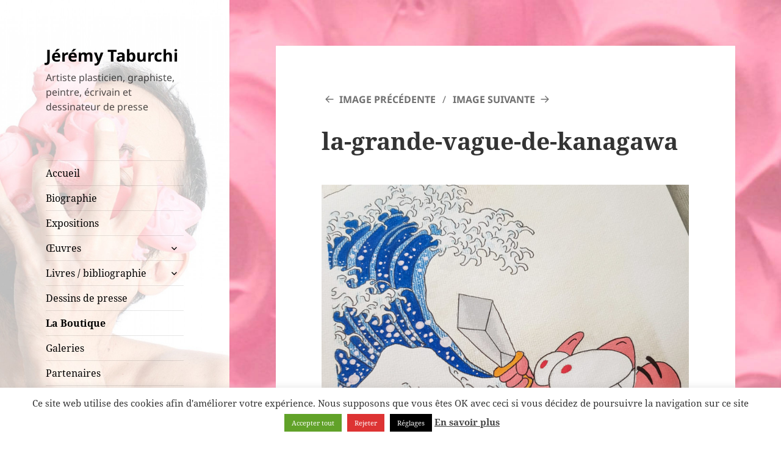

--- FILE ---
content_type: text/html; charset=UTF-8
request_url: https://www.taburchi.com/un-nouveau-dessin-du-chat-rose-la-deuxieme-vague/la-grande-vague-de-kanagawa/
body_size: 22558
content:
<!DOCTYPE html>
<html dir="ltr" lang="fr-FR" prefix="og: https://ogp.me/ns# fb: http://ogp.me/ns/fb#" class="no-js">
<head>
	<meta charset="UTF-8">
	<meta name="viewport" content="width=device-width, initial-scale=1.0">
	<link rel="profile" href="https://gmpg.org/xfn/11">
	<link rel="pingback" href="https://www.taburchi.com/xmlrpc.php">
	<!-- Manifest added by SuperPWA - Progressive Web Apps Plugin For WordPress -->
<link rel="manifest" href="/superpwa-manifest.json">
<meta name="theme-color" content="#ffffff">
<meta name="mobile-web-app-capable" content="yes">
<meta name="apple-touch-fullscreen" content="yes">
<meta name="apple-mobile-web-app-title" content="Jérémy Taburchi&#039;s Art News">
<meta name="application-name" content="Jérémy Taburchi&#039;s Art News">
<meta name="apple-mobile-web-app-capable" content="yes">
<meta name="apple-mobile-web-app-status-bar-style" content="default">
<link rel="apple-touch-icon"  href="https://www.taburchi.com/wp-content/uploads/2019/07/logo-taburchi-192x192px4.png">
<link rel="apple-touch-icon" sizes="192x192" href="https://www.taburchi.com/wp-content/uploads/2019/07/logo-taburchi-192x192px4.png">
<!-- / SuperPWA.com -->
<script>
(function(html){html.className = html.className.replace(/\bno-js\b/,'js')})(document.documentElement);
//# sourceURL=twentyfifteen_javascript_detection
</script>
<title>la-grande-vague-de-kanagawa | Jérémy Taburchi</title>

		<!-- All in One SEO 4.9.2 - aioseo.com -->
	<meta name="robots" content="max-image-preview:large" />
	<meta name="author" content="admin"/>
	<link rel="canonical" href="https://www.taburchi.com/un-nouveau-dessin-du-chat-rose-la-deuxieme-vague/la-grande-vague-de-kanagawa/" />
	<meta name="generator" content="All in One SEO (AIOSEO) 4.9.2" />
		<meta property="og:locale" content="fr_FR" />
		<meta property="og:site_name" content="Jérémy Taburchi | Artiste plasticien, graphiste, peintre, écrivain et dessinateur de presse" />
		<meta property="og:type" content="article" />
		<meta property="og:title" content="la-grande-vague-de-kanagawa | Jérémy Taburchi" />
		<meta property="og:url" content="https://www.taburchi.com/un-nouveau-dessin-du-chat-rose-la-deuxieme-vague/la-grande-vague-de-kanagawa/" />
		<meta property="article:published_time" content="2020-06-03T09:21:10+00:00" />
		<meta property="article:modified_time" content="2020-06-03T09:21:10+00:00" />
		<meta name="twitter:card" content="summary" />
		<meta name="twitter:title" content="la-grande-vague-de-kanagawa | Jérémy Taburchi" />
		<script type="application/ld+json" class="aioseo-schema">
			{"@context":"https:\/\/schema.org","@graph":[{"@type":"BreadcrumbList","@id":"https:\/\/www.taburchi.com\/un-nouveau-dessin-du-chat-rose-la-deuxieme-vague\/la-grande-vague-de-kanagawa\/#breadcrumblist","itemListElement":[{"@type":"ListItem","@id":"https:\/\/www.taburchi.com#listItem","position":1,"name":"Accueil","item":"https:\/\/www.taburchi.com","nextItem":{"@type":"ListItem","@id":"https:\/\/www.taburchi.com\/un-nouveau-dessin-du-chat-rose-la-deuxieme-vague\/la-grande-vague-de-kanagawa\/#listItem","name":"la-grande-vague-de-kanagawa"}},{"@type":"ListItem","@id":"https:\/\/www.taburchi.com\/un-nouveau-dessin-du-chat-rose-la-deuxieme-vague\/la-grande-vague-de-kanagawa\/#listItem","position":2,"name":"la-grande-vague-de-kanagawa","previousItem":{"@type":"ListItem","@id":"https:\/\/www.taburchi.com#listItem","name":"Accueil"}}]},{"@type":"ItemPage","@id":"https:\/\/www.taburchi.com\/un-nouveau-dessin-du-chat-rose-la-deuxieme-vague\/la-grande-vague-de-kanagawa\/#itempage","url":"https:\/\/www.taburchi.com\/un-nouveau-dessin-du-chat-rose-la-deuxieme-vague\/la-grande-vague-de-kanagawa\/","name":"la-grande-vague-de-kanagawa | J\u00e9r\u00e9my Taburchi","inLanguage":"fr-FR","isPartOf":{"@id":"https:\/\/www.taburchi.com\/#website"},"breadcrumb":{"@id":"https:\/\/www.taburchi.com\/un-nouveau-dessin-du-chat-rose-la-deuxieme-vague\/la-grande-vague-de-kanagawa\/#breadcrumblist"},"author":{"@id":"https:\/\/www.taburchi.com\/author\/admin\/#author"},"creator":{"@id":"https:\/\/www.taburchi.com\/author\/admin\/#author"},"datePublished":"2020-06-03T10:21:10+01:00","dateModified":"2020-06-03T10:21:10+01:00"},{"@type":"Organization","@id":"https:\/\/www.taburchi.com\/#organization","name":"J\u00e9r\u00e9my Taburchi","description":"Artiste plasticien, graphiste, peintre, \u00e9crivain et dessinateur de presse","url":"https:\/\/www.taburchi.com\/"},{"@type":"Person","@id":"https:\/\/www.taburchi.com\/author\/admin\/#author","url":"https:\/\/www.taburchi.com\/author\/admin\/","name":"admin","image":{"@type":"ImageObject","@id":"https:\/\/www.taburchi.com\/un-nouveau-dessin-du-chat-rose-la-deuxieme-vague\/la-grande-vague-de-kanagawa\/#authorImage","url":"https:\/\/secure.gravatar.com\/avatar\/d561f43248c7f3843b13be4b7d56c2b170486aa68c333c9c4f4521a9b2e5f451?s=96&d=mm&r=g","width":96,"height":96,"caption":"admin"}},{"@type":"WebSite","@id":"https:\/\/www.taburchi.com\/#website","url":"https:\/\/www.taburchi.com\/","name":"J\u00e9r\u00e9my Taburchi","description":"Artiste plasticien, graphiste, peintre, \u00e9crivain et dessinateur de presse","inLanguage":"fr-FR","publisher":{"@id":"https:\/\/www.taburchi.com\/#organization"}}]}
		</script>
		<!-- All in One SEO -->

<link rel='dns-prefetch' href='//www.googletagmanager.com' />
<link rel="alternate" type="application/rss+xml" title="Jérémy Taburchi &raquo; Flux" href="https://www.taburchi.com/feed/" />
<link rel="alternate" type="application/rss+xml" title="Jérémy Taburchi &raquo; Flux des commentaires" href="https://www.taburchi.com/comments/feed/" />
<link rel="alternate" title="oEmbed (JSON)" type="application/json+oembed" href="https://www.taburchi.com/wp-json/oembed/1.0/embed?url=https%3A%2F%2Fwww.taburchi.com%2Fun-nouveau-dessin-du-chat-rose-la-deuxieme-vague%2Fla-grande-vague-de-kanagawa%2F" />
<link rel="alternate" title="oEmbed (XML)" type="text/xml+oembed" href="https://www.taburchi.com/wp-json/oembed/1.0/embed?url=https%3A%2F%2Fwww.taburchi.com%2Fun-nouveau-dessin-du-chat-rose-la-deuxieme-vague%2Fla-grande-vague-de-kanagawa%2F&#038;format=xml" />
<link rel="alternate" type="application/rss+xml" title="Flux Jérémy Taburchi &raquo; Stories" href="https://www.taburchi.com/web-stories/feed/"><style id='wp-img-auto-sizes-contain-inline-css'>
img:is([sizes=auto i],[sizes^="auto," i]){contain-intrinsic-size:3000px 1500px}
/*# sourceURL=wp-img-auto-sizes-contain-inline-css */
</style>
<style id='wp-emoji-styles-inline-css'>

	img.wp-smiley, img.emoji {
		display: inline !important;
		border: none !important;
		box-shadow: none !important;
		height: 1em !important;
		width: 1em !important;
		margin: 0 0.07em !important;
		vertical-align: -0.1em !important;
		background: none !important;
		padding: 0 !important;
	}
/*# sourceURL=wp-emoji-styles-inline-css */
</style>
<style id='wp-block-library-inline-css'>
:root{--wp-block-synced-color:#7a00df;--wp-block-synced-color--rgb:122,0,223;--wp-bound-block-color:var(--wp-block-synced-color);--wp-editor-canvas-background:#ddd;--wp-admin-theme-color:#007cba;--wp-admin-theme-color--rgb:0,124,186;--wp-admin-theme-color-darker-10:#006ba1;--wp-admin-theme-color-darker-10--rgb:0,107,160.5;--wp-admin-theme-color-darker-20:#005a87;--wp-admin-theme-color-darker-20--rgb:0,90,135;--wp-admin-border-width-focus:2px}@media (min-resolution:192dpi){:root{--wp-admin-border-width-focus:1.5px}}.wp-element-button{cursor:pointer}:root .has-very-light-gray-background-color{background-color:#eee}:root .has-very-dark-gray-background-color{background-color:#313131}:root .has-very-light-gray-color{color:#eee}:root .has-very-dark-gray-color{color:#313131}:root .has-vivid-green-cyan-to-vivid-cyan-blue-gradient-background{background:linear-gradient(135deg,#00d084,#0693e3)}:root .has-purple-crush-gradient-background{background:linear-gradient(135deg,#34e2e4,#4721fb 50%,#ab1dfe)}:root .has-hazy-dawn-gradient-background{background:linear-gradient(135deg,#faaca8,#dad0ec)}:root .has-subdued-olive-gradient-background{background:linear-gradient(135deg,#fafae1,#67a671)}:root .has-atomic-cream-gradient-background{background:linear-gradient(135deg,#fdd79a,#004a59)}:root .has-nightshade-gradient-background{background:linear-gradient(135deg,#330968,#31cdcf)}:root .has-midnight-gradient-background{background:linear-gradient(135deg,#020381,#2874fc)}:root{--wp--preset--font-size--normal:16px;--wp--preset--font-size--huge:42px}.has-regular-font-size{font-size:1em}.has-larger-font-size{font-size:2.625em}.has-normal-font-size{font-size:var(--wp--preset--font-size--normal)}.has-huge-font-size{font-size:var(--wp--preset--font-size--huge)}.has-text-align-center{text-align:center}.has-text-align-left{text-align:left}.has-text-align-right{text-align:right}.has-fit-text{white-space:nowrap!important}#end-resizable-editor-section{display:none}.aligncenter{clear:both}.items-justified-left{justify-content:flex-start}.items-justified-center{justify-content:center}.items-justified-right{justify-content:flex-end}.items-justified-space-between{justify-content:space-between}.screen-reader-text{border:0;clip-path:inset(50%);height:1px;margin:-1px;overflow:hidden;padding:0;position:absolute;width:1px;word-wrap:normal!important}.screen-reader-text:focus{background-color:#ddd;clip-path:none;color:#444;display:block;font-size:1em;height:auto;left:5px;line-height:normal;padding:15px 23px 14px;text-decoration:none;top:5px;width:auto;z-index:100000}html :where(.has-border-color){border-style:solid}html :where([style*=border-top-color]){border-top-style:solid}html :where([style*=border-right-color]){border-right-style:solid}html :where([style*=border-bottom-color]){border-bottom-style:solid}html :where([style*=border-left-color]){border-left-style:solid}html :where([style*=border-width]){border-style:solid}html :where([style*=border-top-width]){border-top-style:solid}html :where([style*=border-right-width]){border-right-style:solid}html :where([style*=border-bottom-width]){border-bottom-style:solid}html :where([style*=border-left-width]){border-left-style:solid}html :where(img[class*=wp-image-]){height:auto;max-width:100%}:where(figure){margin:0 0 1em}html :where(.is-position-sticky){--wp-admin--admin-bar--position-offset:var(--wp-admin--admin-bar--height,0px)}@media screen and (max-width:600px){html :where(.is-position-sticky){--wp-admin--admin-bar--position-offset:0px}}

/*# sourceURL=wp-block-library-inline-css */
</style><style id='wp-block-image-inline-css'>
.wp-block-image>a,.wp-block-image>figure>a{display:inline-block}.wp-block-image img{box-sizing:border-box;height:auto;max-width:100%;vertical-align:bottom}@media not (prefers-reduced-motion){.wp-block-image img.hide{visibility:hidden}.wp-block-image img.show{animation:show-content-image .4s}}.wp-block-image[style*=border-radius] img,.wp-block-image[style*=border-radius]>a{border-radius:inherit}.wp-block-image.has-custom-border img{box-sizing:border-box}.wp-block-image.aligncenter{text-align:center}.wp-block-image.alignfull>a,.wp-block-image.alignwide>a{width:100%}.wp-block-image.alignfull img,.wp-block-image.alignwide img{height:auto;width:100%}.wp-block-image .aligncenter,.wp-block-image .alignleft,.wp-block-image .alignright,.wp-block-image.aligncenter,.wp-block-image.alignleft,.wp-block-image.alignright{display:table}.wp-block-image .aligncenter>figcaption,.wp-block-image .alignleft>figcaption,.wp-block-image .alignright>figcaption,.wp-block-image.aligncenter>figcaption,.wp-block-image.alignleft>figcaption,.wp-block-image.alignright>figcaption{caption-side:bottom;display:table-caption}.wp-block-image .alignleft{float:left;margin:.5em 1em .5em 0}.wp-block-image .alignright{float:right;margin:.5em 0 .5em 1em}.wp-block-image .aligncenter{margin-left:auto;margin-right:auto}.wp-block-image :where(figcaption){margin-bottom:1em;margin-top:.5em}.wp-block-image.is-style-circle-mask img{border-radius:9999px}@supports ((-webkit-mask-image:none) or (mask-image:none)) or (-webkit-mask-image:none){.wp-block-image.is-style-circle-mask img{border-radius:0;-webkit-mask-image:url('data:image/svg+xml;utf8,<svg viewBox="0 0 100 100" xmlns="http://www.w3.org/2000/svg"><circle cx="50" cy="50" r="50"/></svg>');mask-image:url('data:image/svg+xml;utf8,<svg viewBox="0 0 100 100" xmlns="http://www.w3.org/2000/svg"><circle cx="50" cy="50" r="50"/></svg>');mask-mode:alpha;-webkit-mask-position:center;mask-position:center;-webkit-mask-repeat:no-repeat;mask-repeat:no-repeat;-webkit-mask-size:contain;mask-size:contain}}:root :where(.wp-block-image.is-style-rounded img,.wp-block-image .is-style-rounded img){border-radius:9999px}.wp-block-image figure{margin:0}.wp-lightbox-container{display:flex;flex-direction:column;position:relative}.wp-lightbox-container img{cursor:zoom-in}.wp-lightbox-container img:hover+button{opacity:1}.wp-lightbox-container button{align-items:center;backdrop-filter:blur(16px) saturate(180%);background-color:#5a5a5a40;border:none;border-radius:4px;cursor:zoom-in;display:flex;height:20px;justify-content:center;opacity:0;padding:0;position:absolute;right:16px;text-align:center;top:16px;width:20px;z-index:100}@media not (prefers-reduced-motion){.wp-lightbox-container button{transition:opacity .2s ease}}.wp-lightbox-container button:focus-visible{outline:3px auto #5a5a5a40;outline:3px auto -webkit-focus-ring-color;outline-offset:3px}.wp-lightbox-container button:hover{cursor:pointer;opacity:1}.wp-lightbox-container button:focus{opacity:1}.wp-lightbox-container button:focus,.wp-lightbox-container button:hover,.wp-lightbox-container button:not(:hover):not(:active):not(.has-background){background-color:#5a5a5a40;border:none}.wp-lightbox-overlay{box-sizing:border-box;cursor:zoom-out;height:100vh;left:0;overflow:hidden;position:fixed;top:0;visibility:hidden;width:100%;z-index:100000}.wp-lightbox-overlay .close-button{align-items:center;cursor:pointer;display:flex;justify-content:center;min-height:40px;min-width:40px;padding:0;position:absolute;right:calc(env(safe-area-inset-right) + 16px);top:calc(env(safe-area-inset-top) + 16px);z-index:5000000}.wp-lightbox-overlay .close-button:focus,.wp-lightbox-overlay .close-button:hover,.wp-lightbox-overlay .close-button:not(:hover):not(:active):not(.has-background){background:none;border:none}.wp-lightbox-overlay .lightbox-image-container{height:var(--wp--lightbox-container-height);left:50%;overflow:hidden;position:absolute;top:50%;transform:translate(-50%,-50%);transform-origin:top left;width:var(--wp--lightbox-container-width);z-index:9999999999}.wp-lightbox-overlay .wp-block-image{align-items:center;box-sizing:border-box;display:flex;height:100%;justify-content:center;margin:0;position:relative;transform-origin:0 0;width:100%;z-index:3000000}.wp-lightbox-overlay .wp-block-image img{height:var(--wp--lightbox-image-height);min-height:var(--wp--lightbox-image-height);min-width:var(--wp--lightbox-image-width);width:var(--wp--lightbox-image-width)}.wp-lightbox-overlay .wp-block-image figcaption{display:none}.wp-lightbox-overlay button{background:none;border:none}.wp-lightbox-overlay .scrim{background-color:#fff;height:100%;opacity:.9;position:absolute;width:100%;z-index:2000000}.wp-lightbox-overlay.active{visibility:visible}@media not (prefers-reduced-motion){.wp-lightbox-overlay.active{animation:turn-on-visibility .25s both}.wp-lightbox-overlay.active img{animation:turn-on-visibility .35s both}.wp-lightbox-overlay.show-closing-animation:not(.active){animation:turn-off-visibility .35s both}.wp-lightbox-overlay.show-closing-animation:not(.active) img{animation:turn-off-visibility .25s both}.wp-lightbox-overlay.zoom.active{animation:none;opacity:1;visibility:visible}.wp-lightbox-overlay.zoom.active .lightbox-image-container{animation:lightbox-zoom-in .4s}.wp-lightbox-overlay.zoom.active .lightbox-image-container img{animation:none}.wp-lightbox-overlay.zoom.active .scrim{animation:turn-on-visibility .4s forwards}.wp-lightbox-overlay.zoom.show-closing-animation:not(.active){animation:none}.wp-lightbox-overlay.zoom.show-closing-animation:not(.active) .lightbox-image-container{animation:lightbox-zoom-out .4s}.wp-lightbox-overlay.zoom.show-closing-animation:not(.active) .lightbox-image-container img{animation:none}.wp-lightbox-overlay.zoom.show-closing-animation:not(.active) .scrim{animation:turn-off-visibility .4s forwards}}@keyframes show-content-image{0%{visibility:hidden}99%{visibility:hidden}to{visibility:visible}}@keyframes turn-on-visibility{0%{opacity:0}to{opacity:1}}@keyframes turn-off-visibility{0%{opacity:1;visibility:visible}99%{opacity:0;visibility:visible}to{opacity:0;visibility:hidden}}@keyframes lightbox-zoom-in{0%{transform:translate(calc((-100vw + var(--wp--lightbox-scrollbar-width))/2 + var(--wp--lightbox-initial-left-position)),calc(-50vh + var(--wp--lightbox-initial-top-position))) scale(var(--wp--lightbox-scale))}to{transform:translate(-50%,-50%) scale(1)}}@keyframes lightbox-zoom-out{0%{transform:translate(-50%,-50%) scale(1);visibility:visible}99%{visibility:visible}to{transform:translate(calc((-100vw + var(--wp--lightbox-scrollbar-width))/2 + var(--wp--lightbox-initial-left-position)),calc(-50vh + var(--wp--lightbox-initial-top-position))) scale(var(--wp--lightbox-scale));visibility:hidden}}
/*# sourceURL=https://www.taburchi.com/wp-includes/blocks/image/style.min.css */
</style>
<style id='wp-block-image-theme-inline-css'>
:root :where(.wp-block-image figcaption){color:#555;font-size:13px;text-align:center}.is-dark-theme :root :where(.wp-block-image figcaption){color:#ffffffa6}.wp-block-image{margin:0 0 1em}
/*# sourceURL=https://www.taburchi.com/wp-includes/blocks/image/theme.min.css */
</style>
<style id='global-styles-inline-css'>
:root{--wp--preset--aspect-ratio--square: 1;--wp--preset--aspect-ratio--4-3: 4/3;--wp--preset--aspect-ratio--3-4: 3/4;--wp--preset--aspect-ratio--3-2: 3/2;--wp--preset--aspect-ratio--2-3: 2/3;--wp--preset--aspect-ratio--16-9: 16/9;--wp--preset--aspect-ratio--9-16: 9/16;--wp--preset--color--black: #000000;--wp--preset--color--cyan-bluish-gray: #abb8c3;--wp--preset--color--white: #fff;--wp--preset--color--pale-pink: #f78da7;--wp--preset--color--vivid-red: #cf2e2e;--wp--preset--color--luminous-vivid-orange: #ff6900;--wp--preset--color--luminous-vivid-amber: #fcb900;--wp--preset--color--light-green-cyan: #7bdcb5;--wp--preset--color--vivid-green-cyan: #00d084;--wp--preset--color--pale-cyan-blue: #8ed1fc;--wp--preset--color--vivid-cyan-blue: #0693e3;--wp--preset--color--vivid-purple: #9b51e0;--wp--preset--color--dark-gray: #111;--wp--preset--color--light-gray: #f1f1f1;--wp--preset--color--yellow: #f4ca16;--wp--preset--color--dark-brown: #352712;--wp--preset--color--medium-pink: #e53b51;--wp--preset--color--light-pink: #ffe5d1;--wp--preset--color--dark-purple: #2e2256;--wp--preset--color--purple: #674970;--wp--preset--color--blue-gray: #22313f;--wp--preset--color--bright-blue: #55c3dc;--wp--preset--color--light-blue: #e9f2f9;--wp--preset--gradient--vivid-cyan-blue-to-vivid-purple: linear-gradient(135deg,rgb(6,147,227) 0%,rgb(155,81,224) 100%);--wp--preset--gradient--light-green-cyan-to-vivid-green-cyan: linear-gradient(135deg,rgb(122,220,180) 0%,rgb(0,208,130) 100%);--wp--preset--gradient--luminous-vivid-amber-to-luminous-vivid-orange: linear-gradient(135deg,rgb(252,185,0) 0%,rgb(255,105,0) 100%);--wp--preset--gradient--luminous-vivid-orange-to-vivid-red: linear-gradient(135deg,rgb(255,105,0) 0%,rgb(207,46,46) 100%);--wp--preset--gradient--very-light-gray-to-cyan-bluish-gray: linear-gradient(135deg,rgb(238,238,238) 0%,rgb(169,184,195) 100%);--wp--preset--gradient--cool-to-warm-spectrum: linear-gradient(135deg,rgb(74,234,220) 0%,rgb(151,120,209) 20%,rgb(207,42,186) 40%,rgb(238,44,130) 60%,rgb(251,105,98) 80%,rgb(254,248,76) 100%);--wp--preset--gradient--blush-light-purple: linear-gradient(135deg,rgb(255,206,236) 0%,rgb(152,150,240) 100%);--wp--preset--gradient--blush-bordeaux: linear-gradient(135deg,rgb(254,205,165) 0%,rgb(254,45,45) 50%,rgb(107,0,62) 100%);--wp--preset--gradient--luminous-dusk: linear-gradient(135deg,rgb(255,203,112) 0%,rgb(199,81,192) 50%,rgb(65,88,208) 100%);--wp--preset--gradient--pale-ocean: linear-gradient(135deg,rgb(255,245,203) 0%,rgb(182,227,212) 50%,rgb(51,167,181) 100%);--wp--preset--gradient--electric-grass: linear-gradient(135deg,rgb(202,248,128) 0%,rgb(113,206,126) 100%);--wp--preset--gradient--midnight: linear-gradient(135deg,rgb(2,3,129) 0%,rgb(40,116,252) 100%);--wp--preset--gradient--dark-gray-gradient-gradient: linear-gradient(90deg, rgba(17,17,17,1) 0%, rgba(42,42,42,1) 100%);--wp--preset--gradient--light-gray-gradient: linear-gradient(90deg, rgba(241,241,241,1) 0%, rgba(215,215,215,1) 100%);--wp--preset--gradient--white-gradient: linear-gradient(90deg, rgba(255,255,255,1) 0%, rgba(230,230,230,1) 100%);--wp--preset--gradient--yellow-gradient: linear-gradient(90deg, rgba(244,202,22,1) 0%, rgba(205,168,10,1) 100%);--wp--preset--gradient--dark-brown-gradient: linear-gradient(90deg, rgba(53,39,18,1) 0%, rgba(91,67,31,1) 100%);--wp--preset--gradient--medium-pink-gradient: linear-gradient(90deg, rgba(229,59,81,1) 0%, rgba(209,28,51,1) 100%);--wp--preset--gradient--light-pink-gradient: linear-gradient(90deg, rgba(255,229,209,1) 0%, rgba(255,200,158,1) 100%);--wp--preset--gradient--dark-purple-gradient: linear-gradient(90deg, rgba(46,34,86,1) 0%, rgba(66,48,123,1) 100%);--wp--preset--gradient--purple-gradient: linear-gradient(90deg, rgba(103,73,112,1) 0%, rgba(131,93,143,1) 100%);--wp--preset--gradient--blue-gray-gradient: linear-gradient(90deg, rgba(34,49,63,1) 0%, rgba(52,75,96,1) 100%);--wp--preset--gradient--bright-blue-gradient: linear-gradient(90deg, rgba(85,195,220,1) 0%, rgba(43,180,211,1) 100%);--wp--preset--gradient--light-blue-gradient: linear-gradient(90deg, rgba(233,242,249,1) 0%, rgba(193,218,238,1) 100%);--wp--preset--font-size--small: 13px;--wp--preset--font-size--medium: 20px;--wp--preset--font-size--large: 36px;--wp--preset--font-size--x-large: 42px;--wp--preset--spacing--20: 0.44rem;--wp--preset--spacing--30: 0.67rem;--wp--preset--spacing--40: 1rem;--wp--preset--spacing--50: 1.5rem;--wp--preset--spacing--60: 2.25rem;--wp--preset--spacing--70: 3.38rem;--wp--preset--spacing--80: 5.06rem;--wp--preset--shadow--natural: 6px 6px 9px rgba(0, 0, 0, 0.2);--wp--preset--shadow--deep: 12px 12px 50px rgba(0, 0, 0, 0.4);--wp--preset--shadow--sharp: 6px 6px 0px rgba(0, 0, 0, 0.2);--wp--preset--shadow--outlined: 6px 6px 0px -3px rgb(255, 255, 255), 6px 6px rgb(0, 0, 0);--wp--preset--shadow--crisp: 6px 6px 0px rgb(0, 0, 0);}:where(.is-layout-flex){gap: 0.5em;}:where(.is-layout-grid){gap: 0.5em;}body .is-layout-flex{display: flex;}.is-layout-flex{flex-wrap: wrap;align-items: center;}.is-layout-flex > :is(*, div){margin: 0;}body .is-layout-grid{display: grid;}.is-layout-grid > :is(*, div){margin: 0;}:where(.wp-block-columns.is-layout-flex){gap: 2em;}:where(.wp-block-columns.is-layout-grid){gap: 2em;}:where(.wp-block-post-template.is-layout-flex){gap: 1.25em;}:where(.wp-block-post-template.is-layout-grid){gap: 1.25em;}.has-black-color{color: var(--wp--preset--color--black) !important;}.has-cyan-bluish-gray-color{color: var(--wp--preset--color--cyan-bluish-gray) !important;}.has-white-color{color: var(--wp--preset--color--white) !important;}.has-pale-pink-color{color: var(--wp--preset--color--pale-pink) !important;}.has-vivid-red-color{color: var(--wp--preset--color--vivid-red) !important;}.has-luminous-vivid-orange-color{color: var(--wp--preset--color--luminous-vivid-orange) !important;}.has-luminous-vivid-amber-color{color: var(--wp--preset--color--luminous-vivid-amber) !important;}.has-light-green-cyan-color{color: var(--wp--preset--color--light-green-cyan) !important;}.has-vivid-green-cyan-color{color: var(--wp--preset--color--vivid-green-cyan) !important;}.has-pale-cyan-blue-color{color: var(--wp--preset--color--pale-cyan-blue) !important;}.has-vivid-cyan-blue-color{color: var(--wp--preset--color--vivid-cyan-blue) !important;}.has-vivid-purple-color{color: var(--wp--preset--color--vivid-purple) !important;}.has-black-background-color{background-color: var(--wp--preset--color--black) !important;}.has-cyan-bluish-gray-background-color{background-color: var(--wp--preset--color--cyan-bluish-gray) !important;}.has-white-background-color{background-color: var(--wp--preset--color--white) !important;}.has-pale-pink-background-color{background-color: var(--wp--preset--color--pale-pink) !important;}.has-vivid-red-background-color{background-color: var(--wp--preset--color--vivid-red) !important;}.has-luminous-vivid-orange-background-color{background-color: var(--wp--preset--color--luminous-vivid-orange) !important;}.has-luminous-vivid-amber-background-color{background-color: var(--wp--preset--color--luminous-vivid-amber) !important;}.has-light-green-cyan-background-color{background-color: var(--wp--preset--color--light-green-cyan) !important;}.has-vivid-green-cyan-background-color{background-color: var(--wp--preset--color--vivid-green-cyan) !important;}.has-pale-cyan-blue-background-color{background-color: var(--wp--preset--color--pale-cyan-blue) !important;}.has-vivid-cyan-blue-background-color{background-color: var(--wp--preset--color--vivid-cyan-blue) !important;}.has-vivid-purple-background-color{background-color: var(--wp--preset--color--vivid-purple) !important;}.has-black-border-color{border-color: var(--wp--preset--color--black) !important;}.has-cyan-bluish-gray-border-color{border-color: var(--wp--preset--color--cyan-bluish-gray) !important;}.has-white-border-color{border-color: var(--wp--preset--color--white) !important;}.has-pale-pink-border-color{border-color: var(--wp--preset--color--pale-pink) !important;}.has-vivid-red-border-color{border-color: var(--wp--preset--color--vivid-red) !important;}.has-luminous-vivid-orange-border-color{border-color: var(--wp--preset--color--luminous-vivid-orange) !important;}.has-luminous-vivid-amber-border-color{border-color: var(--wp--preset--color--luminous-vivid-amber) !important;}.has-light-green-cyan-border-color{border-color: var(--wp--preset--color--light-green-cyan) !important;}.has-vivid-green-cyan-border-color{border-color: var(--wp--preset--color--vivid-green-cyan) !important;}.has-pale-cyan-blue-border-color{border-color: var(--wp--preset--color--pale-cyan-blue) !important;}.has-vivid-cyan-blue-border-color{border-color: var(--wp--preset--color--vivid-cyan-blue) !important;}.has-vivid-purple-border-color{border-color: var(--wp--preset--color--vivid-purple) !important;}.has-vivid-cyan-blue-to-vivid-purple-gradient-background{background: var(--wp--preset--gradient--vivid-cyan-blue-to-vivid-purple) !important;}.has-light-green-cyan-to-vivid-green-cyan-gradient-background{background: var(--wp--preset--gradient--light-green-cyan-to-vivid-green-cyan) !important;}.has-luminous-vivid-amber-to-luminous-vivid-orange-gradient-background{background: var(--wp--preset--gradient--luminous-vivid-amber-to-luminous-vivid-orange) !important;}.has-luminous-vivid-orange-to-vivid-red-gradient-background{background: var(--wp--preset--gradient--luminous-vivid-orange-to-vivid-red) !important;}.has-very-light-gray-to-cyan-bluish-gray-gradient-background{background: var(--wp--preset--gradient--very-light-gray-to-cyan-bluish-gray) !important;}.has-cool-to-warm-spectrum-gradient-background{background: var(--wp--preset--gradient--cool-to-warm-spectrum) !important;}.has-blush-light-purple-gradient-background{background: var(--wp--preset--gradient--blush-light-purple) !important;}.has-blush-bordeaux-gradient-background{background: var(--wp--preset--gradient--blush-bordeaux) !important;}.has-luminous-dusk-gradient-background{background: var(--wp--preset--gradient--luminous-dusk) !important;}.has-pale-ocean-gradient-background{background: var(--wp--preset--gradient--pale-ocean) !important;}.has-electric-grass-gradient-background{background: var(--wp--preset--gradient--electric-grass) !important;}.has-midnight-gradient-background{background: var(--wp--preset--gradient--midnight) !important;}.has-small-font-size{font-size: var(--wp--preset--font-size--small) !important;}.has-medium-font-size{font-size: var(--wp--preset--font-size--medium) !important;}.has-large-font-size{font-size: var(--wp--preset--font-size--large) !important;}.has-x-large-font-size{font-size: var(--wp--preset--font-size--x-large) !important;}
/*# sourceURL=global-styles-inline-css */
</style>

<style id='classic-theme-styles-inline-css'>
/*! This file is auto-generated */
.wp-block-button__link{color:#fff;background-color:#32373c;border-radius:9999px;box-shadow:none;text-decoration:none;padding:calc(.667em + 2px) calc(1.333em + 2px);font-size:1.125em}.wp-block-file__button{background:#32373c;color:#fff;text-decoration:none}
/*# sourceURL=/wp-includes/css/classic-themes.min.css */
</style>
<link rel='stylesheet' id='cptch_stylesheet-css' href='https://www.taburchi.com/wp-content/plugins/captcha-bws/css/front_end_style.css?ver=5.2.7' media='all' />
<link rel='stylesheet' id='dashicons-css' href='https://www.taburchi.com/wp-includes/css/dashicons.min.css?ver=6.9' media='all' />
<link rel='stylesheet' id='cptch_desktop_style-css' href='https://www.taburchi.com/wp-content/plugins/captcha-bws/css/desktop_style.css?ver=5.2.7' media='all' />
<link rel='stylesheet' id='cntctfrm_form_style-css' href='https://www.taburchi.com/wp-content/plugins/contact-form-plugin/css/form_style.css?ver=4.3.5' media='all' />
<link rel='stylesheet' id='cookie-law-info-css' href='https://www.taburchi.com/wp-content/plugins/cookie-law-info/legacy/public/css/cookie-law-info-public.css?ver=3.3.8' media='all' />
<link rel='stylesheet' id='cookie-law-info-gdpr-css' href='https://www.taburchi.com/wp-content/plugins/cookie-law-info/legacy/public/css/cookie-law-info-gdpr.css?ver=3.3.8' media='all' />
<link rel='stylesheet' id='essential-grid-plugin-settings-css' href='https://www.taburchi.com/wp-content/plugins/essential-grid/public/assets/css/settings.css?ver=3.0.11' media='all' />
<link rel='stylesheet' id='tp-fontello-css' href='https://www.taburchi.com/wp-content/plugins/essential-grid/public/assets/font/fontello/css/fontello.css?ver=3.0.11' media='all' />
<link rel='stylesheet' id='mc4wp-form-basic-css' href='https://www.taburchi.com/wp-content/plugins/mailchimp-for-wp/assets/css/form-basic.css?ver=4.10.9' media='all' />
<link rel='stylesheet' id='twentyfifteen-fonts-css' href='https://www.taburchi.com/wp-content/themes/twentyfifteen/assets/fonts/noto-sans-plus-noto-serif-plus-inconsolata.css?ver=20230328' media='all' />
<link rel='stylesheet' id='genericons-css' href='https://www.taburchi.com/wp-content/themes/twentyfifteen/genericons/genericons.css?ver=20251101' media='all' />
<link rel='stylesheet' id='twentyfifteen-style-css' href='https://www.taburchi.com/wp-content/themes/twentyfifteen/style.css?ver=20251202' media='all' />
<style id='twentyfifteen-style-inline-css'>

			.post-navigation .nav-previous { background-image: url(https://www.taburchi.com/wp-content/uploads/2020/06/dessin-la-grande-vague-de-kanagawa-825x510.jpg); }
			.post-navigation .nav-previous .post-title, .post-navigation .nav-previous a:hover .post-title, .post-navigation .nav-previous .meta-nav { color: #fff; }
			.post-navigation .nav-previous a:before { background-color: rgba(0, 0, 0, 0.4); }
		

		/* Custom Sidebar Text Color */
		.site-title a,
		.site-description,
		.secondary-toggle:before {
			color: #000000;
		}

		.site-title a:hover,
		.site-title a:focus {
			color: rgba( 0, 0, 0, 0.7);
		}

		.secondary-toggle {
			border-color: rgba( 0, 0, 0, 0.1);
		}

		.secondary-toggle:hover,
		.secondary-toggle:focus {
			border-color: rgba( 0, 0, 0, 0.3);
		}

		.site-title a {
			outline-color: rgba( 0, 0, 0, 0.3);
		}

		@media screen and (min-width: 59.6875em) {
			.secondary a,
			.dropdown-toggle:after,
			.widget-title,
			.widget blockquote cite,
			.widget blockquote small {
				color: #000000;
			}

			.widget button,
			.widget input[type="button"],
			.widget input[type="reset"],
			.widget input[type="submit"],
			.widget_calendar tbody a {
				background-color: #000000;
			}

			.textwidget a {
				border-color: #000000;
			}

			.secondary a:hover,
			.secondary a:focus,
			.main-navigation .menu-item-description,
			.widget,
			.widget blockquote,
			.widget .wp-caption-text,
			.widget .gallery-caption {
				color: rgba( 0, 0, 0, 0.7);
			}

			.widget button:hover,
			.widget button:focus,
			.widget input[type="button"]:hover,
			.widget input[type="button"]:focus,
			.widget input[type="reset"]:hover,
			.widget input[type="reset"]:focus,
			.widget input[type="submit"]:hover,
			.widget input[type="submit"]:focus,
			.widget_calendar tbody a:hover,
			.widget_calendar tbody a:focus {
				background-color: rgba( 0, 0, 0, 0.7);
			}

			.widget blockquote {
				border-color: rgba( 0, 0, 0, 0.7);
			}

			.main-navigation ul,
			.main-navigation li,
			.secondary-toggle,
			.widget input,
			.widget textarea,
			.widget table,
			.widget th,
			.widget td,
			.widget pre,
			.widget li,
			.widget_categories .children,
			.widget_nav_menu .sub-menu,
			.widget_pages .children,
			.widget abbr[title] {
				border-color: rgba( 0, 0, 0, 0.1);
			}

			.dropdown-toggle:hover,
			.dropdown-toggle:focus,
			.widget hr {
				background-color: rgba( 0, 0, 0, 0.1);
			}

			.widget input:focus,
			.widget textarea:focus {
				border-color: rgba( 0, 0, 0, 0.3);
			}

			.sidebar a:focus,
			.dropdown-toggle:focus {
				outline-color: rgba( 0, 0, 0, 0.3);
			}
		}
	
/*# sourceURL=twentyfifteen-style-inline-css */
</style>
<link rel='stylesheet' id='twentyfifteen-block-style-css' href='https://www.taburchi.com/wp-content/themes/twentyfifteen/css/blocks.css?ver=20240715' media='all' />
<script src="https://www.taburchi.com/wp-includes/js/jquery/jquery.min.js?ver=3.7.1" id="jquery-core-js"></script>
<script src="https://www.taburchi.com/wp-includes/js/jquery/jquery-migrate.min.js?ver=3.4.1" id="jquery-migrate-js"></script>
<script id="cookie-law-info-js-extra">
var Cli_Data = {"nn_cookie_ids":["sid","dmvk","YSC","v1st","vuid","_gid","_ga","IDE","test_cookie","VISITOR_INFO1_LIVE","usprivacy","ts","refresh_token","cookielawinfo-checkbox-performance","access_token","client_token","su_sdx","su_sid","su_user_id","sdx","CONSENT","_gat_gtag_UA_3418352_3","cookielawinfo-checkbox-necessaires","cookielawinfo-checkbox-analytique","cookielawinfo-checkbox-autres","cookielawinfo-checkbox-publicite","cookielawinfo-checkbox-fonctionnel"],"cookielist":[],"non_necessary_cookies":{"necessary":["usprivacy","ts"],"functional":["v1st"],"performance":["dmvk","YSC","sid"],"analytics":["vuid","_gid","_ga"],"advertisement":["IDE","test_cookie","VISITOR_INFO1_LIVE"],"others":["refresh_token","access_token","client_token","su_sdx","su_sid","su_user_id","sdx","CONSENT","_gat_gtag_UA_3418352_3"]},"ccpaEnabled":"","ccpaRegionBased":"","ccpaBarEnabled":"","strictlyEnabled":["necessary","obligatoire"],"ccpaType":"gdpr","js_blocking":"1","custom_integration":"","triggerDomRefresh":"","secure_cookies":""};
var cli_cookiebar_settings = {"animate_speed_hide":"500","animate_speed_show":"500","background":"#FFF","border":"#b1a6a6c2","border_on":"","button_1_button_colour":"#000000","button_1_button_hover":"#000000","button_1_link_colour":"#fff","button_1_as_button":"1","button_1_new_win":"","button_2_button_colour":"#333","button_2_button_hover":"#292929","button_2_link_colour":"#444","button_2_as_button":"","button_2_hidebar":"1","button_3_button_colour":"#dd3333","button_3_button_hover":"#b12929","button_3_link_colour":"#fff","button_3_as_button":"1","button_3_new_win":"","button_4_button_colour":"#000","button_4_button_hover":"#000000","button_4_link_colour":"#ffffff","button_4_as_button":"1","button_7_button_colour":"#61a229","button_7_button_hover":"#4e8221","button_7_link_colour":"#fff","button_7_as_button":"1","button_7_new_win":"","font_family":"inherit","header_fix":"","notify_animate_hide":"1","notify_animate_show":"1","notify_div_id":"#cookie-law-info-bar","notify_position_horizontal":"right","notify_position_vertical":"bottom","scroll_close":"","scroll_close_reload":"","accept_close_reload":"","reject_close_reload":"","showagain_tab":"1","showagain_background":"#fff","showagain_border":"#000","showagain_div_id":"#cookie-law-info-again","showagain_x_position":"100px","text":"#333333","show_once_yn":"","show_once":"10000","logging_on":"","as_popup":"","popup_overlay":"1","bar_heading_text":"","cookie_bar_as":"banner","popup_showagain_position":"bottom-right","widget_position":"left"};
var log_object = {"ajax_url":"https://www.taburchi.com/wp-admin/admin-ajax.php"};
//# sourceURL=cookie-law-info-js-extra
</script>
<script src="https://www.taburchi.com/wp-content/plugins/cookie-law-info/legacy/public/js/cookie-law-info-public.js?ver=3.3.8" id="cookie-law-info-js"></script>
<script src="https://www.taburchi.com/wp-content/themes/twentyfifteen/js/keyboard-image-navigation.js?ver=20141210" id="twentyfifteen-keyboard-image-navigation-js"></script>
<script id="twentyfifteen-script-js-extra">
var screenReaderText = {"expand":"\u003Cspan class=\"screen-reader-text\"\u003Eouvrir le sous-menu\u003C/span\u003E","collapse":"\u003Cspan class=\"screen-reader-text\"\u003Efermer le sous-menu\u003C/span\u003E"};
//# sourceURL=twentyfifteen-script-js-extra
</script>
<script src="https://www.taburchi.com/wp-content/themes/twentyfifteen/js/functions.js?ver=20250729" id="twentyfifteen-script-js" defer data-wp-strategy="defer"></script>
<link rel="https://api.w.org/" href="https://www.taburchi.com/wp-json/" /><link rel="alternate" title="JSON" type="application/json" href="https://www.taburchi.com/wp-json/wp/v2/media/6293" /><link rel="EditURI" type="application/rsd+xml" title="RSD" href="https://www.taburchi.com/xmlrpc.php?rsd" />
<meta name="generator" content="WordPress 6.9" />
<link rel='shortlink' href='https://www.taburchi.com/?p=6293' />
<!-- start Simple Custom CSS and JS -->
<!-- Global site tag (gtag.js) - Google Analytics -->
<script async src="https://www.googletagmanager.com/gtag/js?id=UA-3418352-3"></script>
<script>
  window.dataLayer = window.dataLayer || [];
  function gtag(){dataLayer.push(arguments);}
  gtag('js', new Date());

  gtag('config', 'UA-3418352-3');
</script><!-- end Simple Custom CSS and JS -->
<meta name="generator" content="Site Kit by Google 1.166.0" /><style>.mc4wp-checkbox-wp-comment-form{clear:both;width:auto;display:block;position:static}.mc4wp-checkbox-wp-comment-form input{float:none;vertical-align:middle;-webkit-appearance:checkbox;width:auto;max-width:21px;margin:0 6px 0 0;padding:0;position:static;display:inline-block!important}.mc4wp-checkbox-wp-comment-form label{float:none;cursor:pointer;width:auto;margin:0 0 16px;display:block;position:static}</style><style>.mc4wp-checkbox-wp-registration-form{clear:both;width:auto;display:block;position:static}.mc4wp-checkbox-wp-registration-form input{float:none;vertical-align:middle;-webkit-appearance:checkbox;width:auto;max-width:21px;margin:0 6px 0 0;padding:0;position:static;display:inline-block!important}.mc4wp-checkbox-wp-registration-form label{float:none;cursor:pointer;width:auto;margin:0 0 16px;display:block;position:static}</style><!-- All in one Favicon 4.8 -->		<style type="text/css" id="twentyfifteen-header-css">
				.site-header {

			/*
			 * No shorthand so the Customizer can override individual properties.
			 * @see https://core.trac.wordpress.org/ticket/31460
			 */
			background-image: url(https://www.taburchi.com/wp-content/uploads/2015/12/cropped-autoportrait-obsessionnel-4.jpg);
			background-repeat: no-repeat;
			background-position: 50% 50%;
			-webkit-background-size: cover;
			-moz-background-size:    cover;
			-o-background-size:      cover;
			background-size:         cover;
		}

		@media screen and (min-width: 59.6875em) {
			body:before {

				/*
				 * No shorthand so the Customizer can override individual properties.
				 * @see https://core.trac.wordpress.org/ticket/31460
				 */
				background-image: url(https://www.taburchi.com/wp-content/uploads/2015/12/cropped-autoportrait-obsessionnel-4.jpg);
				background-repeat: no-repeat;
				background-position: 100% 50%;
				-webkit-background-size: cover;
				-moz-background-size:    cover;
				-o-background-size:      cover;
				background-size:         cover;
				border-right: 0;
			}

			.site-header {
				background: transparent;
			}
		}
				</style>
		<style id="custom-background-css">
body.custom-background { background-color: #ffffff; background-image: url("https://www.taburchi.com/wp-content/uploads/2015/12/fond3b.jpg"); background-position: left top; background-size: cover; background-repeat: no-repeat; background-attachment: fixed; }
</style>
	<link rel="amphtml" href="https://www.taburchi.com/un-nouveau-dessin-du-chat-rose-la-deuxieme-vague/la-grande-vague-de-kanagawa/?amp"><link rel="icon" href="https://www.taburchi.com/wp-content/uploads/2015/09/cropped-logo3-32x32.jpg" sizes="32x32" />
<link rel="icon" href="https://www.taburchi.com/wp-content/uploads/2015/09/cropped-logo3-192x192.jpg" sizes="192x192" />
<meta name="msapplication-TileImage" content="https://www.taburchi.com/wp-content/uploads/2015/09/cropped-logo3-270x270.jpg" />

<!-- START - Open Graph and Twitter Card Tags 3.3.7 -->
 <!-- Facebook Open Graph -->
  <meta property="og:locale" content="fr_FR"/>
  <meta property="og:site_name" content="Jérémy Taburchi"/>
  <meta property="og:title" content="la-grande-vague-de-kanagawa"/>
  <meta property="og:url" content="https://www.taburchi.com/un-nouveau-dessin-du-chat-rose-la-deuxieme-vague/la-grande-vague-de-kanagawa/"/>
  <meta property="og:type" content="article"/>
  <meta property="og:description" content="Artiste plasticien, graphiste, peintre, écrivain et dessinateur de presse"/>
  <meta property="og:image" content="https://www.taburchi.com/wp-content/uploads/2020/06/la-grande-vague-de-kanagawa2.jpg"/>
  <meta property="og:image:url" content="https://www.taburchi.com/wp-content/uploads/2020/06/la-grande-vague-de-kanagawa2.jpg"/>
  <meta property="og:image:secure_url" content="https://www.taburchi.com/wp-content/uploads/2020/06/la-grande-vague-de-kanagawa2.jpg"/>
  <meta property="article:publisher" content="https://www.facebook.com/taburchi"/>
 <!-- Google+ / Schema.org -->
 <!-- Twitter Cards -->
  <meta name="twitter:title" content="la-grande-vague-de-kanagawa"/>
  <meta name="twitter:url" content="https://www.taburchi.com/un-nouveau-dessin-du-chat-rose-la-deuxieme-vague/la-grande-vague-de-kanagawa/"/>
  <meta name="twitter:description" content="Artiste plasticien, graphiste, peintre, écrivain et dessinateur de presse"/>
  <meta name="twitter:image" content="https://www.taburchi.com/wp-content/uploads/2020/06/la-grande-vague-de-kanagawa2.jpg"/>
  <meta name="twitter:card" content="summary_large_image"/>
  <meta name="twitter:site" content="@taburchi"/>
 <!-- SEO -->
 <!-- Misc. tags -->
 <!-- is_singular -->
<!-- END - Open Graph and Twitter Card Tags 3.3.7 -->
	
<link rel='stylesheet' id='cookie-law-info-table-css' href='https://www.taburchi.com/wp-content/plugins/cookie-law-info/legacy/public/css/cookie-law-info-table.css?ver=3.3.8' media='all' />
</head>

<body class="attachment wp-singular attachment-template-default single single-attachment postid-6293 attachmentid-6293 attachment-jpeg custom-background wp-embed-responsive wp-theme-twentyfifteen">
<div id="page" class="hfeed site">
	<a class="skip-link screen-reader-text" href="#content">
		Aller au contenu	</a>

	<div id="sidebar" class="sidebar">
		<header id="masthead" class="site-header">
			<div class="site-branding">
									<p class="site-title"><a href="https://www.taburchi.com/" rel="home" >Jérémy Taburchi</a></p>
										<p class="site-description">Artiste plasticien, graphiste, peintre, écrivain et dessinateur de presse</p>
				
				<button class="secondary-toggle">Menu et widgets</button>
			</div><!-- .site-branding -->
		</header><!-- .site-header -->

			<div id="secondary" class="secondary">

					<nav id="site-navigation" class="main-navigation">
				<div class="menu-menu2-container"><ul id="menu-menu2" class="nav-menu"><li id="menu-item-1102" class="menu-item menu-item-type-custom menu-item-object-custom menu-item-home menu-item-1102"><a href="http://www.taburchi.com/" title="Accueil du site officiel de Jérémy Taburchi">Accueil</a></li>
<li id="menu-item-1103" class="menu-item menu-item-type-post_type menu-item-object-page menu-item-1103"><a href="https://www.taburchi.com/biographie/" title="La biographie de l&rsquo;artiste">Biographie</a></li>
<li id="menu-item-1105" class="menu-item menu-item-type-post_type menu-item-object-page menu-item-1105"><a href="https://www.taburchi.com/mes-expositions/" title="Mes expositions en cours et à venir">Expositions</a></li>
<li id="menu-item-1109" class="menu-item menu-item-type-post_type menu-item-object-page menu-item-has-children menu-item-1109"><a href="https://www.taburchi.com/oeuvres/" title="Les différents styles et œuvres de l&rsquo;artiste">Œuvres</a>
<ul class="sub-menu">
	<li id="menu-item-1153" class="menu-item menu-item-type-post_type menu-item-object-page menu-item-1153"><a href="https://www.taburchi.com/oeuvres/nouveautes/">Nouveautés</a></li>
	<li id="menu-item-2193" class="menu-item menu-item-type-post_type menu-item-object-page menu-item-2193"><a href="https://www.taburchi.com/oeuvres-en-projet/">Œuvres en projet</a></li>
	<li id="menu-item-3048" class="menu-item menu-item-type-post_type menu-item-object-page menu-item-3048"><a href="https://www.taburchi.com/oeuvres-realisees/">Œuvres réalisées</a></li>
	<li id="menu-item-22042" class="menu-item menu-item-type-post_type menu-item-object-page menu-item-22042"><a href="https://www.taburchi.com/oeuvres/portraits-de-nature/">Portraits de Nature</a></li>
	<li id="menu-item-23328" class="menu-item menu-item-type-post_type menu-item-object-page menu-item-23328"><a href="https://www.taburchi.com/oeuvres/portraits-peints/">Portraits peints</a></li>
	<li id="menu-item-3051" class="menu-item menu-item-type-post_type menu-item-object-page menu-item-3051"><a href="https://www.taburchi.com/tirages-et-series-limitees/">Tirages et séries limitées</a></li>
	<li id="menu-item-1154" class="menu-item menu-item-type-post_type menu-item-object-page menu-item-1154"><a href="https://www.taburchi.com/oeuvres/chat-rose/">Le Chat Rose</a></li>
	<li id="menu-item-15417" class="menu-item menu-item-type-post_type menu-item-object-page menu-item-15417"><a href="https://www.taburchi.com/oeuvres/les-boites/">Les Boites</a></li>
	<li id="menu-item-1787" class="menu-item menu-item-type-post_type menu-item-object-page menu-item-1787"><a href="https://www.taburchi.com/oeuvres/une-theorie-naturelle/">Une Théorie Naturelle</a></li>
	<li id="menu-item-1318" class="menu-item menu-item-type-post_type menu-item-object-page menu-item-1318"><a href="https://www.taburchi.com/oeuvres/les-autoportraits/">Les Autoportraits</a></li>
	<li id="menu-item-1155" class="menu-item menu-item-type-post_type menu-item-object-page menu-item-1155"><a href="https://www.taburchi.com/oeuvres/projet-lou-can/">Lou Can</a></li>
	<li id="menu-item-1156" class="menu-item menu-item-type-post_type menu-item-object-page menu-item-1156"><a href="https://www.taburchi.com/oeuvres/les-coups/">Les Coups</a></li>
	<li id="menu-item-1157" class="menu-item menu-item-type-post_type menu-item-object-page menu-item-1157"><a href="https://www.taburchi.com/oeuvres/les-gelules/">Les Gélules</a></li>
	<li id="menu-item-1821" class="menu-item menu-item-type-post_type menu-item-object-page menu-item-1821"><a href="https://www.taburchi.com/oeuvres/les-tetes-reduites/">Les Têtes Réduites</a></li>
	<li id="menu-item-1321" class="menu-item menu-item-type-post_type menu-item-object-page menu-item-1321"><a href="https://www.taburchi.com/oeuvres/les-minutes/">Les Minutes</a></li>
	<li id="menu-item-1158" class="menu-item menu-item-type-post_type menu-item-object-page menu-item-1158"><a href="https://www.taburchi.com/oeuvres/la-figuration-libre/">Figuration libre</a></li>
	<li id="menu-item-1160" class="menu-item menu-item-type-post_type menu-item-object-page menu-item-1160"><a href="https://www.taburchi.com/oeuvres/performances/">Performances</a></li>
	<li id="menu-item-1633" class="menu-item menu-item-type-post_type menu-item-object-page menu-item-1633"><a href="https://www.taburchi.com/oeuvres/photographies/">Photographies</a></li>
	<li id="menu-item-1159" class="menu-item menu-item-type-post_type menu-item-object-page menu-item-1159"><a href="https://www.taburchi.com/oeuvres/art-video/">Videos</a></li>
</ul>
</li>
<li id="menu-item-1106" class="menu-item menu-item-type-post_type menu-item-object-page menu-item-has-children menu-item-1106"><a href="https://www.taburchi.com/livres/" title="Tous les livres de Jérémy Taburchi">Livres / bibliographie</a>
<ul class="sub-menu">
	<li id="menu-item-31209" class="menu-item menu-item-type-post_type menu-item-object-page menu-item-31209"><a href="https://www.taburchi.com/livres/marcher-sur-la-queue-de-la-comete/">Marcher sur la queue de la comète</a></li>
	<li id="menu-item-26277" class="menu-item menu-item-type-post_type menu-item-object-page menu-item-26277"><a href="https://www.taburchi.com/livres/le-passeport-chat-rose/">Le Passeport Chat-Rose</a></li>
	<li id="menu-item-20603" class="menu-item menu-item-type-post_type menu-item-object-page menu-item-20603"><a href="https://www.taburchi.com/livres/les-dialogues-du-jour-et-de-la-nuit/">Les Dialogues du Jour et de la Nuit</a></li>
	<li id="menu-item-11225" class="menu-item menu-item-type-post_type menu-item-object-page menu-item-11225"><a href="https://www.taburchi.com/livres/haro-sur-les-microplastiques/">Haro sur les micro(plastiques) !</a></li>
	<li id="menu-item-4684" class="menu-item menu-item-type-custom menu-item-object-custom menu-item-4684"><a target="_blank" href="https://www.lou-can.fr/">La revue Lou Can</a></li>
	<li id="menu-item-3623" class="menu-item menu-item-type-post_type menu-item-object-page menu-item-3623"><a href="https://www.taburchi.com/livres/il-etait-une-fois-chendrillon/">Il était une fois… Chendrillon</a></li>
	<li id="menu-item-2890" class="menu-item menu-item-type-post_type menu-item-object-page menu-item-2890"><a href="https://www.taburchi.com/livres/il-etait-une-fois-le-petit-chat-rose/">Il était une fois… le Petit Chat Rose</a></li>
	<li id="menu-item-2481" class="menu-item menu-item-type-post_type menu-item-object-page menu-item-2481"><a href="https://www.taburchi.com/livres/croqchat-rose-un-recueil-de-croquis/">Croq’Chat Rose, un recueil de croquis</a></li>
	<li id="menu-item-1676" class="menu-item menu-item-type-post_type menu-item-object-page menu-item-1676"><a href="https://www.taburchi.com/livres/le-journal-dune-exposition/">Le journal d’une exposition</a></li>
	<li id="menu-item-2363" class="menu-item menu-item-type-post_type menu-item-object-page menu-item-2363"><a href="https://www.taburchi.com/livres/comic-strips-les-origines-du-chat-rose/">Comic Strips, les Origines du Chat Rose</a></li>
	<li id="menu-item-11226" class="menu-item menu-item-type-post_type menu-item-object-page menu-item-11226"><a href="https://www.taburchi.com/livres/la-mort-vive-la-vie/">La mort ? Vive la vie !</a></li>
	<li id="menu-item-2365" class="menu-item menu-item-type-post_type menu-item-object-page menu-item-2365"><a href="https://www.taburchi.com/livres/dr-chat-rose-mister-strange/">Dr Chat Rose &#038; Mister Strange</a></li>
	<li id="menu-item-2364" class="menu-item menu-item-type-post_type menu-item-object-page menu-item-2364"><a href="https://www.taburchi.com/livres/des-artistes-sous-antibios/">Des Artistes Sous Antibios</a></li>
	<li id="menu-item-2366" class="menu-item menu-item-type-post_type menu-item-object-page menu-item-2366"><a href="https://www.taburchi.com/livres/le-chat-qui-derape/">Le Chat qui Dérape</a></li>
</ul>
</li>
<li id="menu-item-2102" class="menu-item menu-item-type-post_type menu-item-object-page menu-item-2102"><a href="https://www.taburchi.com/dessins-de-presse/" title="Les dessins de presse et les services proposés aux médias">Dessins de presse</a></li>
<li id="menu-item-2114" class="menu-item menu-item-type-custom menu-item-object-custom menu-item-2114"><a target="_blank" href="http://www.jeremy-taburchi.com/galerie" title="Retrouves mes dernières créations sur ma Galerie d&rsquo;Art officielle en ligne"><b>La Boutique</b></a></li>
<li id="menu-item-1107" class="menu-item menu-item-type-post_type menu-item-object-page menu-item-1107"><a href="https://www.taburchi.com/galeries/" title="La liste des Galeries d&rsquo;Art partenaires">Galeries</a></li>
<li id="menu-item-1825" class="menu-item menu-item-type-post_type menu-item-object-page menu-item-1825"><a href="https://www.taburchi.com/partenaires/" title="Mes partenaires et éditeurs">Partenaires</a></li>
<li id="menu-item-1108" class="menu-item menu-item-type-post_type menu-item-object-page menu-item-1108"><a href="https://www.taburchi.com/pour-me-contacter/" title="Pour me contacter par email ou formulaire">Contacts</a></li>
</ul></div>			</nav><!-- .main-navigation -->
		
		
					<div id="widget-area" class="widget-area" role="complementary">
				<aside id="block-3" class="widget widget_block widget_media_image">
<figure class="wp-block-image size-full"><img fetchpriority="high" decoding="async" width="400" height="199" src="https://www.taburchi.com/wp-content/uploads/2015/04/signature-taburchi-400px.png" alt="logo Taburchi" class="wp-image-1187"/></figure>
</aside><aside id="text-2" class="widget widget_text"><h2 class="widget-title">A propos de ce blog</h2>			<div class="textwidget">Retrouvez les actualités de Jérémy Taburchi, les expos en cours ou à venir, la vie du Chat Rose, l'évolution du projet des Gélules d'Antibios, les news des 400 Coups, ses livres, la dernière BD publiée et plein d'autres choses. Bonne visite !</div>
		</aside><aside id="block-2" class="widget widget_block widget_media_image">
<figure class="wp-block-image size-full"><img decoding="async" width="903" height="664" src="https://www.taburchi.com/wp-content/uploads/2019/06/chat-rose-embuscade-e1559395597772.png" alt="Chat Rose embuscade" class="wp-image-3292" srcset="https://www.taburchi.com/wp-content/uploads/2019/06/chat-rose-embuscade-e1559395597772.png 903w, https://www.taburchi.com/wp-content/uploads/2019/06/chat-rose-embuscade-e1559395597772-500x368.png 500w, https://www.taburchi.com/wp-content/uploads/2019/06/chat-rose-embuscade-e1559395597772-768x565.png 768w" sizes="(max-width: 903px) 100vw, 903px" /></figure>
</aside><aside id="text-10" class="widget widget_text">			<div class="textwidget"><script>(function() {
	window.mc4wp = window.mc4wp || {
		listeners: [],
		forms: {
			on: function(evt, cb) {
				window.mc4wp.listeners.push(
					{
						event   : evt,
						callback: cb
					}
				);
			}
		}
	}
})();
</script><!-- Mailchimp for WordPress v4.10.9 - https://wordpress.org/plugins/mailchimp-for-wp/ --><form id="mc4wp-form-1" class="mc4wp-form mc4wp-form-1944 mc4wp-form-basic" method="post" data-id="1944" data-name="Formulaire d&#039;inscription par défaut" ><div class="mc4wp-form-fields"><p>
	<label>S'inscrire à la newsletter : </label>
	<input type="email" id="mc4wp_email" name="EMAIL" placeholder="Votre email" required />
</p>

<p>
	<input type="submit" value="S'inscrire" />
</p></div><label style="display: none !important;">Laissez ce champ vide si vous êtes humain : <input type="text" name="_mc4wp_honeypot" value="" tabindex="-1" autocomplete="off" /></label><input type="hidden" name="_mc4wp_timestamp" value="1769086203" /><input type="hidden" name="_mc4wp_form_id" value="1944" /><input type="hidden" name="_mc4wp_form_element_id" value="mc4wp-form-1" /><div class="mc4wp-response"></div></form><!-- / Mailchimp for WordPress Plugin --></div>
		</aside><aside id="categories-2" class="widget widget_categories"><h2 class="widget-title">Catégories</h2><nav aria-label="Catégories">
			<ul>
					<li class="cat-item cat-item-261"><a href="https://www.taburchi.com/categorie/3d/">Art 3D</a>
</li>
	<li class="cat-item cat-item-16"><a href="https://www.taburchi.com/categorie/art-numerique/">Art numérique</a>
</li>
	<li class="cat-item cat-item-15"><a href="https://www.taburchi.com/categorie/video/">Art vidéo et courts-métrages</a>
</li>
	<li class="cat-item cat-item-628"><a href="https://www.taburchi.com/categorie/artiste/">Artiste</a>
</li>
	<li class="cat-item cat-item-708"><a href="https://www.taburchi.com/categorie/artiste-peintre/">Artiste peintre</a>
</li>
	<li class="cat-item cat-item-321"><a href="https://www.taburchi.com/categorie/bande-dessinee/">Bande dessinée</a>
</li>
	<li class="cat-item cat-item-653"><a href="https://www.taburchi.com/categorie/bronze/">Bronze</a>
</li>
	<li class="cat-item cat-item-8"><a href="https://www.taburchi.com/categorie/dessins/">Dessins</a>
</li>
	<li class="cat-item cat-item-596"><a href="https://www.taburchi.com/categorie/dessins-de-presse/">Dessins de presse</a>
</li>
	<li class="cat-item cat-item-1"><a href="https://www.taburchi.com/categorie/divers/">Divers</a>
</li>
	<li class="cat-item cat-item-13"><a href="https://www.taburchi.com/categorie/evenements/">Evénements</a>
</li>
	<li class="cat-item cat-item-4"><a href="https://www.taburchi.com/categorie/expositions/">Expositions artistiques</a>
</li>
	<li class="cat-item cat-item-564"><a href="https://www.taburchi.com/categorie/galeries-dart/">Galeries d&#039;art</a>
</li>
	<li class="cat-item cat-item-10"><a href="https://www.taburchi.com/categorie/graphisme/">Graphisme</a>
</li>
	<li class="cat-item cat-item-326"><a href="https://www.taburchi.com/categorie/la-figuration-libre/">la Figuration Libre</a>
</li>
	<li class="cat-item cat-item-710"><a href="https://www.taburchi.com/categorie/la-nature/">La Nature</a>
</li>
	<li class="cat-item cat-item-323"><a href="https://www.taburchi.com/categorie/le-chat-rose/">le Chat Rose</a>
</li>
	<li class="cat-item cat-item-365"><a href="https://www.taburchi.com/categorie/les-autoportraits/">Les Autoportraits</a>
</li>
	<li class="cat-item cat-item-12"><a href="https://www.taburchi.com/categorie/litterature/">Littérature</a>
</li>
	<li class="cat-item cat-item-668"><a href="https://www.taburchi.com/categorie/livres/">Livres</a>
</li>
	<li class="cat-item cat-item-337"><a href="https://www.taburchi.com/categorie/nice/">Nice et la Côte d&#039;Azur</a>
</li>
	<li class="cat-item cat-item-654"><a href="https://www.taburchi.com/categorie/oeuvres-originales/">Oeuvres originales</a>
</li>
	<li class="cat-item cat-item-671"><a href="https://www.taburchi.com/categorie/peinture-a-lhuile/">Peinture à l&#039;huile</a>
</li>
	<li class="cat-item cat-item-2"><a href="https://www.taburchi.com/categorie/peintures/">Peintures</a>
</li>
	<li class="cat-item cat-item-11"><a href="https://www.taburchi.com/categorie/performances/">Performances artistiques</a>
</li>
	<li class="cat-item cat-item-214"><a href="https://www.taburchi.com/categorie/photographies/">Photographies d&#039;art</a>
</li>
	<li class="cat-item cat-item-655"><a href="https://www.taburchi.com/categorie/pieces-uniques/">Pièces uniques</a>
</li>
	<li class="cat-item cat-item-709"><a href="https://www.taburchi.com/categorie/portraitiste/">Portraitiste</a>
</li>
	<li class="cat-item cat-item-675"><a href="https://www.taburchi.com/categorie/portraits/">Portraits</a>
</li>
	<li class="cat-item cat-item-125"><a href="https://www.taburchi.com/categorie/presse-et-medias/">Presse et médias</a>
</li>
	<li class="cat-item cat-item-9"><a href="https://www.taburchi.com/categorie/projets/">Projets</a>
</li>
	<li class="cat-item cat-item-3"><a href="https://www.taburchi.com/categorie/sculptures/">Sculptures</a>
</li>
	<li class="cat-item cat-item-624"><a href="https://www.taburchi.com/categorie/serie-limitee/">Séries limitées</a>
</li>
	<li class="cat-item cat-item-695"><a href="https://www.taburchi.com/categorie/tableaux/">Tableaux</a>
</li>
			</ul>

			</nav></aside><aside id="search-3" class="widget widget_search"><h2 class="widget-title">Rechercher dans les articles</h2><form role="search" method="get" class="search-form" action="https://www.taburchi.com/">
				<label>
					<span class="screen-reader-text">Rechercher :</span>
					<input type="search" class="search-field" placeholder="Rechercher…" value="" name="s" />
				</label>
				<input type="submit" class="search-submit screen-reader-text" value="Rechercher" />
			</form></aside><aside id="custom_html-2" class="widget_text widget widget_custom_html"><div class="textwidget custom-html-widget"><table style="border: none">
<tr>
<td style="background: transparent; padding: 5px;"><a href="https://www.facebook.com/jeremy.taburchi" target="_blank" rel="noopener noreferrer"><img src="https://www.jeremy-taburchi.com/wp-content/uploads/2018/09/facebook.png" width="40" /></a></td>
<td style="background: transparent; padding: 5px;"><a href="https://www.instagram.com/jeremytaburchi/" target="_blank" rel="noopener noreferrer"><img src="https://www.jeremy-taburchi.com/wp-content/uploads/2018/09/instagram.png" width="40" /><br />
</a></td>
<td style="background: transparent; padding: 5px;"><a href="https://www.youtube.com/channel/UC1IW_oa0SuB5GL7icxpYoTg" target="_blank" rel="noopener noreferrer"><img src="https://www.jeremy-taburchi.com/wp-content/uploads/2019/01/youtube.png" width="40" /><br />
</a></td>
</tr>
</table></div></aside><aside id="tag_cloud-2" class="widget widget_tag_cloud"><h2 class="widget-title">Étiquettes</h2><nav aria-label="Étiquettes"><div class="tagcloud"><ul class='wp-tag-cloud' role='list'>
	<li><a href="https://www.taburchi.com/mots-clefs/3d/" class="tag-cloud-link tag-link-143 tag-link-position-1" style="font-size: 9.6121212121212pt;" aria-label="3D (10 éléments)">3D</a></li>
	<li><a href="https://www.taburchi.com/mots-clefs/art/" class="tag-cloud-link tag-link-95 tag-link-position-2" style="font-size: 11.224242424242pt;" aria-label="art (16 éléments)">art</a></li>
	<li><a href="https://www.taburchi.com/mots-clefs/artiste/" class="tag-cloud-link tag-link-100 tag-link-position-3" style="font-size: 12.751515151515pt;" aria-label="artiste (25 éléments)">artiste</a></li>
	<li><a href="https://www.taburchi.com/mots-clefs/artiste-peintre/" class="tag-cloud-link tag-link-574 tag-link-position-4" style="font-size: 9.9515151515152pt;" aria-label="artiste peintre (11 éléments)">artiste peintre</a></li>
	<li><a href="https://www.taburchi.com/mots-clefs/autoportrait/" class="tag-cloud-link tag-link-268 tag-link-position-5" style="font-size: 10.545454545455pt;" aria-label="autoportrait (13 éléments)">autoportrait</a></li>
	<li><a href="https://www.taburchi.com/mots-clefs/baie-des-anges-editions/" class="tag-cloud-link tag-link-93 tag-link-position-6" style="font-size: 10.206060606061pt;" aria-label="Baie des Anges éditions (12 éléments)">Baie des Anges éditions</a></li>
	<li><a href="https://www.taburchi.com/mots-clefs/bd/" class="tag-cloud-link tag-link-29 tag-link-position-7" style="font-size: 8.4242424242424pt;" aria-label="bd (7 éléments)">bd</a></li>
	<li><a href="https://www.taburchi.com/mots-clefs/bronze/" class="tag-cloud-link tag-link-451 tag-link-position-8" style="font-size: 16.060606060606pt;" aria-label="bronze (62 éléments)">bronze</a></li>
	<li><a href="https://www.taburchi.com/mots-clefs/chat-rose/" class="tag-cloud-link tag-link-18 tag-link-position-9" style="font-size: 15.551515151515pt;" aria-label="Chat Rose (54 éléments)">Chat Rose</a></li>
	<li><a href="https://www.taburchi.com/mots-clefs/chendrillon/" class="tag-cloud-link tag-link-518 tag-link-position-10" style="font-size: 8.4242424242424pt;" aria-label="chendrillon (7 éléments)">chendrillon</a></li>
	<li><a href="https://www.taburchi.com/mots-clefs/cire-perdue/" class="tag-cloud-link tag-link-582 tag-link-position-11" style="font-size: 9.2727272727273pt;" aria-label="cire perdue (9 éléments)">cire perdue</a></li>
	<li><a href="https://www.taburchi.com/mots-clefs/dessin/" class="tag-cloud-link tag-link-286 tag-link-position-12" style="font-size: 11.818181818182pt;" aria-label="dessin (19 éléments)">dessin</a></li>
	<li><a href="https://www.taburchi.com/mots-clefs/dessin-de-presse/" class="tag-cloud-link tag-link-328 tag-link-position-13" style="font-size: 8.4242424242424pt;" aria-label="dessin de presse (7 éléments)">dessin de presse</a></li>
	<li><a href="https://www.taburchi.com/mots-clefs/dedicace/" class="tag-cloud-link tag-link-112 tag-link-position-14" style="font-size: 9.2727272727273pt;" aria-label="dédicace (9 éléments)">dédicace</a></li>
	<li><a href="https://www.taburchi.com/mots-clefs/exposition/" class="tag-cloud-link tag-link-34 tag-link-position-15" style="font-size: 15.212121212121pt;" aria-label="exposition (49 éléments)">exposition</a></li>
	<li><a href="https://www.taburchi.com/mots-clefs/festival-du-livre-de-nice/" class="tag-cloud-link tag-link-160 tag-link-position-16" style="font-size: 8.4242424242424pt;" aria-label="Festival du Livre de Nice (7 éléments)">Festival du Livre de Nice</a></li>
	<li><a href="https://www.taburchi.com/mots-clefs/fonderie-dart/" class="tag-cloud-link tag-link-455 tag-link-position-17" style="font-size: 8pt;" aria-label="fonderie d&#039;art (6 éléments)">fonderie d&#039;art</a></li>
	<li><a href="https://www.taburchi.com/mots-clefs/foret/" class="tag-cloud-link tag-link-512 tag-link-position-18" style="font-size: 9.2727272727273pt;" aria-label="forêt (9 éléments)">forêt</a></li>
	<li><a href="https://www.taburchi.com/mots-clefs/france-3/" class="tag-cloud-link tag-link-109 tag-link-position-19" style="font-size: 8.4242424242424pt;" aria-label="France 3 (7 éléments)">France 3</a></li>
	<li><a href="https://www.taburchi.com/mots-clefs/galerie-dart/" class="tag-cloud-link tag-link-302 tag-link-position-20" style="font-size: 10.206060606061pt;" aria-label="galerie d&#039;art (12 éléments)">galerie d&#039;art</a></li>
	<li><a href="https://www.taburchi.com/mots-clefs/impression-3d/" class="tag-cloud-link tag-link-172 tag-link-position-21" style="font-size: 8pt;" aria-label="impression 3D (6 éléments)">impression 3D</a></li>
	<li><a href="https://www.taburchi.com/mots-clefs/jeremy-taburchi/" class="tag-cloud-link tag-link-23 tag-link-position-22" style="font-size: 13.854545454545pt;" aria-label="Jérémy Taburchi (34 éléments)">Jérémy Taburchi</a></li>
	<li><a href="https://www.taburchi.com/mots-clefs/latelier-franck-michel/" class="tag-cloud-link tag-link-40 tag-link-position-23" style="font-size: 10.545454545455pt;" aria-label="l&#039;Atelier Franck Michel (13 éléments)">l&#039;Atelier Franck Michel</a></li>
	<li><a href="https://www.taburchi.com/mots-clefs/laure-matarasso/" class="tag-cloud-link tag-link-422 tag-link-position-24" style="font-size: 10.206060606061pt;" aria-label="laure matarasso (12 éléments)">laure matarasso</a></li>
	<li><a href="https://www.taburchi.com/mots-clefs/le-chat-rose/" class="tag-cloud-link tag-link-130 tag-link-position-25" style="font-size: 19.369696969697pt;" aria-label="Le Chat Rose (155 éléments)">Le Chat Rose</a></li>
	<li><a href="https://www.taburchi.com/mots-clefs/litterature-2/" class="tag-cloud-link tag-link-104 tag-link-position-26" style="font-size: 10.8pt;" aria-label="littérature (14 éléments)">littérature</a></li>
	<li><a href="https://www.taburchi.com/mots-clefs/livre/" class="tag-cloud-link tag-link-90 tag-link-position-27" style="font-size: 14.448484848485pt;" aria-label="livre (40 éléments)">livre</a></li>
	<li><a href="https://www.taburchi.com/mots-clefs/lou-can/" class="tag-cloud-link tag-link-24 tag-link-position-28" style="font-size: 10.206060606061pt;" aria-label="Lou Can (12 éléments)">Lou Can</a></li>
	<li><a href="https://www.taburchi.com/mots-clefs/monaco/" class="tag-cloud-link tag-link-250 tag-link-position-29" style="font-size: 9.2727272727273pt;" aria-label="Monaco (9 éléments)">Monaco</a></li>
	<li><a href="https://www.taburchi.com/mots-clefs/monade-nomade/" class="tag-cloud-link tag-link-46 tag-link-position-30" style="font-size: 8pt;" aria-label="monade nomade (6 éléments)">monade nomade</a></li>
	<li><a href="https://www.taburchi.com/mots-clefs/nature/" class="tag-cloud-link tag-link-333 tag-link-position-31" style="font-size: 10.8pt;" aria-label="Nature (14 éléments)">Nature</a></li>
	<li><a href="https://www.taburchi.com/mots-clefs/nice/" class="tag-cloud-link tag-link-19 tag-link-position-32" style="font-size: 17.842424242424pt;" aria-label="Nice (102 éléments)">Nice</a></li>
	<li><a href="https://www.taburchi.com/mots-clefs/patine/" class="tag-cloud-link tag-link-452 tag-link-position-33" style="font-size: 8pt;" aria-label="patine (6 éléments)">patine</a></li>
	<li><a href="https://www.taburchi.com/mots-clefs/peintre/" class="tag-cloud-link tag-link-573 tag-link-position-34" style="font-size: 8.8484848484848pt;" aria-label="peintre (8 éléments)">peintre</a></li>
	<li><a href="https://www.taburchi.com/mots-clefs/peinture/" class="tag-cloud-link tag-link-251 tag-link-position-35" style="font-size: 15.551515151515pt;" aria-label="peinture (54 éléments)">peinture</a></li>
	<li><a href="https://www.taburchi.com/mots-clefs/peintures-2/" class="tag-cloud-link tag-link-25 tag-link-position-36" style="font-size: 8.4242424242424pt;" aria-label="peintures (7 éléments)">peintures</a></li>
	<li><a href="https://www.taburchi.com/mots-clefs/peinture-a-lhuile/" class="tag-cloud-link tag-link-672 tag-link-position-37" style="font-size: 11.818181818182pt;" aria-label="peinture à l&#039;huile (19 éléments)">peinture à l&#039;huile</a></li>
	<li><a href="https://www.taburchi.com/mots-clefs/performance-artistique/" class="tag-cloud-link tag-link-85 tag-link-position-38" style="font-size: 9.6121212121212pt;" aria-label="performance artistique (10 éléments)">performance artistique</a></li>
	<li><a href="https://www.taburchi.com/mots-clefs/photographie/" class="tag-cloud-link tag-link-220 tag-link-position-39" style="font-size: 8pt;" aria-label="photographie (6 éléments)">photographie</a></li>
	<li><a href="https://www.taburchi.com/mots-clefs/portrait/" class="tag-cloud-link tag-link-676 tag-link-position-40" style="font-size: 8.4242424242424pt;" aria-label="portrait (7 éléments)">portrait</a></li>
	<li><a href="https://www.taburchi.com/mots-clefs/sculpture/" class="tag-cloud-link tag-link-26 tag-link-position-41" style="font-size: 16.569696969697pt;" aria-label="sculpture (71 éléments)">sculpture</a></li>
	<li><a href="https://www.taburchi.com/mots-clefs/tableau/" class="tag-cloud-link tag-link-429 tag-link-position-42" style="font-size: 13.769696969697pt;" aria-label="tableau (33 éléments)">tableau</a></li>
	<li><a href="https://www.taburchi.com/mots-clefs/taburchi/" class="tag-cloud-link tag-link-17 tag-link-position-43" style="font-size: 22pt;" aria-label="Taburchi (317 éléments)">Taburchi</a></li>
	<li><a href="https://www.taburchi.com/mots-clefs/une-theorie-naturelle/" class="tag-cloud-link tag-link-277 tag-link-position-44" style="font-size: 8.8484848484848pt;" aria-label="Une Théorie Naturelle (8 éléments)">Une Théorie Naturelle</a></li>
	<li><a href="https://www.taburchi.com/mots-clefs/video/" class="tag-cloud-link tag-link-262 tag-link-position-45" style="font-size: 8pt;" aria-label="Video (6 éléments)">Video</a></li>
</ul>
</div>
</nav></aside><aside id="meta-2" class="widget widget_meta"><h2 class="widget-title">Méta</h2><nav aria-label="Méta">
		<ul>
						<li><a href="https://www.taburchi.com/wp-login.php">Connexion</a></li>
			<li><a href="https://www.taburchi.com/feed/">Flux des publications</a></li>
			<li><a href="https://www.taburchi.com/comments/feed/">Flux des commentaires</a></li>

			<li><a href="https://fr.wordpress.org/">Site de WordPress-FR</a></li>
		</ul>

		</nav></aside><aside id="linkcat-0" class="widget widget_links"><h2 class="widget-title">Favoris</h2>
	<ul class='xoxo blogroll'>
<li><a href="http://www.media377.com" title="L&rsquo;entreprise de communication spécialisée Web &amp; Print créée Jérémy Taburchi" target="_blank">L&#039;entreprise de Webdesign de Jérémy Taburchi</a></li>
<li><a href="http://www.crea3dprint.com" title="Le site Crea3Dprint de Jérémy Taburchi propose aux particuliers, artistes et entreprises toute une gamme de services dans le cadre de la modélisation, du scan et de l&rsquo;impression 3D." target="_blank">Le site d&#039;aide à la création 3D de l&#039;artiste</a></li>
<li><a href="http://www.jeremy-taburchi.com" title="Le site de la Galerie Boutique de l&rsquo;artiste, vente en ligne. Toutes les nouveautés du Chat Rose." target="_blank">Le site de la Galerie Boutique de l&#039;artiste, vente en ligne</a></li>
<li><a href="http://www.le-chat-rose.com" title="Le site dédié à l&rsquo;actualité du Chat Rose de Jérémy Taburchi" target="_blank">Le site dédié à l&#039;actualité du Chat Rose</a></li>
<li><a href="http://www.lou-can.fr" title="Le site dédié au projet de revue Lou Can initié par Jérémy Taburchi" target="_blank">Le site dédié au projet de revue Lou Can</a></li>
<li><a href="http://www.taburchi.fr" title="Le site dédié aux peintures du Chat Rose de Jérémy Taburchi" target="_blank">Le site dédié aux peintures du Chat Rose</a></li>
<li><a href="http://www.une-theorie-naturelle.com" title="Le site dédié au nouveau projet artistique de Jérémy Taburchi" target="_blank">Une Théorie Naturelle</a></li>

	</ul>
</aside>
<aside id="text-7" class="widget widget_text">			<div class="textwidget"><a href="http://www.taburchi.com/inscription-a-la-newsletter/">Inscription à la Newsletter</a><br><a href="http://www.taburchi.com/mentions-legales-du-site-web-de-jeremy-taburchi/">Mentions légales</a><br><a href="http://www.taburchi.com/vie-privee-donnees-personnelles-et-politique-de-confidentialite/">Vie privée, données personnelles et politique de confidentialité</a><br><a href="http://www.taburchi.com/conditions-generales-de-vente/">Conditions générales de vente</a><br><br>Tous les textes, images, videos, animations de ce site web sont protégés par des droits d'auteurs. Toute reproduction est interdite. © Jérémy Taburchi.</div>
		</aside>			</div><!-- .widget-area -->
		
	</div><!-- .secondary -->

	</div><!-- .sidebar -->

	<div id="content" class="site-content">

	<div id="primary" class="content-area">
		<main id="main" class="site-main">

			
			<article id="post-6293" class="post-6293 attachment type-attachment status-inherit hentry">

				<nav id="image-navigation" class="navigation image-navigation">
					<div class="nav-links">
						<div class="nav-previous"><a href='https://www.taburchi.com/un-nouveau-dessin-du-chat-rose-la-deuxieme-vague/dessin-la-vague-hokusai2/'>Image précédente</a></div><div class="nav-next"><a href='https://www.taburchi.com/un-nouveau-dessin-du-chat-rose-la-deuxieme-vague/la-grande-vague-de-kanagawa2/'>Image suivante</a></div>
					</div><!-- .nav-links -->
				</nav><!-- .image-navigation -->

				<header class="entry-header">
					<h1 class="entry-title">la-grande-vague-de-kanagawa</h1>				</header><!-- .entry-header -->

				<div class="entry-content">

					<div class="entry-attachment">
						<img width="660" height="660" src="https://www.taburchi.com/wp-content/uploads/2020/06/la-grande-vague-de-kanagawa-1024x1024.jpg" class="attachment-large size-large" alt="la-grande-vague-de-kanagawa" decoding="async" srcset="https://www.taburchi.com/wp-content/uploads/2020/06/la-grande-vague-de-kanagawa-1024x1024.jpg 1024w, https://www.taburchi.com/wp-content/uploads/2020/06/la-grande-vague-de-kanagawa-500x500.jpg 500w, https://www.taburchi.com/wp-content/uploads/2020/06/la-grande-vague-de-kanagawa-150x150.jpg 150w, https://www.taburchi.com/wp-content/uploads/2020/06/la-grande-vague-de-kanagawa-768x768.jpg 768w, https://www.taburchi.com/wp-content/uploads/2020/06/la-grande-vague-de-kanagawa.jpg 1280w" sizes="(max-width: 660px) 100vw, 660px" />
						
						</div><!-- .entry-attachment -->

											</div><!-- .entry-content -->

					<footer class="entry-footer">
					<span class="posted-on"><span class="screen-reader-text">Publié le </span><a href="https://www.taburchi.com/un-nouveau-dessin-du-chat-rose-la-deuxieme-vague/la-grande-vague-de-kanagawa/" rel="bookmark"><time class="entry-date published updated" datetime="2020-06-03T10:21:10+01:00">3 juin 2020</time></a></span><span class="full-size-link"><span class="screen-reader-text">Taille réelle </span><a href="https://www.taburchi.com/wp-content/uploads/2020/06/la-grande-vague-de-kanagawa.jpg">1280 &times; 1280</a></span>											</footer><!-- .entry-footer -->

				</article><!-- #post-6293 -->

				
	<nav class="navigation post-navigation" aria-label="Publications">
		<h2 class="screen-reader-text">Navigation de l’article</h2>
		<div class="nav-links"><div class="nav-previous"><a href="https://www.taburchi.com/un-nouveau-dessin-du-chat-rose-la-deuxieme-vague/" rel="prev"><span class="meta-nav">Publié dans</span><span class="post-title">Un nouveau dessin du Chat Rose : la deuxième Vague</span></a></div></div>
	</nav>
		</main><!-- .site-main -->
	</div><!-- .content-area -->


	</div><!-- .site-content -->

	<footer id="colophon" class="site-footer">
		<div class="site-info">
						<a class="privacy-policy-link" href="https://www.taburchi.com/vie-privee-donnees-personnelles-et-politique-de-confidentialite/" rel="privacy-policy">Vie privée, données personnelles et politique de confidentialité</a><span role="separator" aria-hidden="true"></span>			<a href="https://wordpress.org/" class="imprint">
				Fièrement propulsé par WordPress			</a>
		</div><!-- .site-info -->
	</footer><!-- .site-footer -->

</div><!-- .site -->

<script type="speculationrules">
{"prefetch":[{"source":"document","where":{"and":[{"href_matches":"/*"},{"not":{"href_matches":["/wp-*.php","/wp-admin/*","/wp-content/uploads/*","/wp-content/*","/wp-content/plugins/*","/wp-content/themes/twentyfifteen/*","/*\\?(.+)"]}},{"not":{"selector_matches":"a[rel~=\"nofollow\"]"}},{"not":{"selector_matches":".no-prefetch, .no-prefetch a"}}]},"eagerness":"conservative"}]}
</script>
<!--googleoff: all--><div id="cookie-law-info-bar" data-nosnippet="true"><span>Ce site web utilise des cookies afin d'améliorer votre expérience. Nous supposons que vous êtes OK avec ceci si vous décidez de poursuivre la navigation sur ce site <a id="wt-cli-accept-all-btn" role='button' data-cli_action="accept_all" class="wt-cli-element small cli-plugin-button wt-cli-accept-all-btn cookie_action_close_header cli_action_button">Accepter tout</a> <a href="https://www.google.fr/search?q=jérémy+taburchi&#038;oq=jérémy+taburchi" id="CONSTANT_OPEN_URL" class="small cli-plugin-button cli-plugin-main-button cookie_action_close_header_reject cli_action_button wt-cli-reject-btn" data-cli_action="reject">Rejeter</a> <a role='button' class="small cli-plugin-button cli-plugin-main-button cli_settings_button">Réglages</a> <a href="https://www.taburchi.com/vie-privee-donnees-personnelles-et-politique-de-confidentialite/" id="CONSTANT_OPEN_URL" target="_blank" class="cli-plugin-main-link">En savoir plus</a> </span></div><div id="cookie-law-info-again" data-nosnippet="true"><span id="cookie_hdr_showagain">Politique concernant la vie privée et les cookies</span></div><div class="cli-modal" data-nosnippet="true" id="cliSettingsPopup" tabindex="-1" role="dialog" aria-labelledby="cliSettingsPopup" aria-hidden="true">
  <div class="cli-modal-dialog" role="document">
	<div class="cli-modal-content cli-bar-popup">
		  <button type="button" class="cli-modal-close" id="cliModalClose">
			<svg class="" viewBox="0 0 24 24"><path d="M19 6.41l-1.41-1.41-5.59 5.59-5.59-5.59-1.41 1.41 5.59 5.59-5.59 5.59 1.41 1.41 5.59-5.59 5.59 5.59 1.41-1.41-5.59-5.59z"></path><path d="M0 0h24v24h-24z" fill="none"></path></svg>
			<span class="wt-cli-sr-only">Fermer</span>
		  </button>
		  <div class="cli-modal-body">
			<div class="cli-container-fluid cli-tab-container">
	<div class="cli-row">
		<div class="cli-col-12 cli-align-items-stretch cli-px-0">
			<div class="cli-privacy-overview">
				<h4>Un aperçu de notre politique de confidentialité</h4>				<div class="cli-privacy-content">
					<div class="cli-privacy-content-text">Ce site Web utilise des cookies pour améliorer votre expérience pendant que vous naviguez sur le site Web. Parmi ceux-ci, les cookies classés comme nécessaires sont stockés sur votre navigateur car ils sont essentiels au fonctionnement des fonctionnalités de base du site Web. Nous utilisons également des cookies tiers qui nous aident à analyser et à comprendre comment vous utilisez ce site Web. Ces cookies ne seront stockés dans votre navigateur qu'avec votre consentement. Vous avez également la possibilité de désactiver ces cookies. Mais la désactivation de certains de ces cookies peut affecter votre expérience de navigation.</div>
				</div>
				<a class="cli-privacy-readmore" aria-label="Voir plus" role="button" data-readmore-text="Voir plus" data-readless-text="Voir moins"></a>			</div>
		</div>
		<div class="cli-col-12 cli-align-items-stretch cli-px-0 cli-tab-section-container">
												<div class="cli-tab-section">
						<div class="cli-tab-header">
							<a role="button" tabindex="0" class="cli-nav-link cli-settings-mobile" data-target="necessary" data-toggle="cli-toggle-tab">
								Nécessaires							</a>
															<div class="wt-cli-necessary-checkbox">
									<input type="checkbox" class="cli-user-preference-checkbox"  id="wt-cli-checkbox-necessary" data-id="checkbox-necessary" checked="checked"  />
									<label class="form-check-label" for="wt-cli-checkbox-necessary">Nécessaires</label>
								</div>
								<span class="cli-necessary-caption">Toujours activé</span>
													</div>
						<div class="cli-tab-content">
							<div class="cli-tab-pane cli-fade" data-id="necessary">
								<div class="wt-cli-cookie-description">
									Les cookies nécessaires sont absolument essentiels au bon fonctionnement du site Web. Cette catégorie comprend uniquement les cookies qui assurent les fonctionnalités de base et les fonctionnalités de sécurité du site Web. Ces cookies ne stockent aucune information personnelle.

<table class="cookielawinfo-row-cat-table cookielawinfo-winter"><thead><tr><th class="cookielawinfo-column-1">Cookie</th><th class="cookielawinfo-column-3">Durée</th><th class="cookielawinfo-column-4">Description</th></tr></thead><tbody><tr class="cookielawinfo-row"><td class="cookielawinfo-column-1">cookielawinfo-checkbox-performance</td><td class="cookielawinfo-column-3">1 year</td><td class="cookielawinfo-column-4">This cookie is set by GDPR Cookie Consent plugin. The cookie is used to store the user consent for the cookies in the category "Performance".</td></tr><tr class="cookielawinfo-row"><td class="cookielawinfo-column-1">ts</td><td class="cookielawinfo-column-3">1 year 1 month</td><td class="cookielawinfo-column-4">This cookie is provided by the PayPal. It is used to support payment service in a website.</td></tr><tr class="cookielawinfo-row"><td class="cookielawinfo-column-1">usprivacy</td><td class="cookielawinfo-column-3">1 year 1 month</td><td class="cookielawinfo-column-4">This cookie is set by the IAB CCPA Compliance Framework. This cookie is used for storing the visitors opt out of sale decision.</td></tr></tbody></table>								</div>
							</div>
						</div>
					</div>
																	<div class="cli-tab-section">
						<div class="cli-tab-header">
							<a role="button" tabindex="0" class="cli-nav-link cli-settings-mobile" data-target="functional" data-toggle="cli-toggle-tab">
								Fonctionnel							</a>
															<div class="cli-switch">
									<input type="checkbox" id="wt-cli-checkbox-functional" class="cli-user-preference-checkbox"  data-id="checkbox-functional" checked='checked' />
									<label for="wt-cli-checkbox-functional" class="cli-slider" data-cli-enable="Activé" data-cli-disable="Désactivé"><span class="wt-cli-sr-only">Fonctionnel</span></label>
								</div>
													</div>
						<div class="cli-tab-content">
							<div class="cli-tab-pane cli-fade" data-id="functional">
								<div class="wt-cli-cookie-description">
									Les cookies fonctionnels aident à exécuter certaines fonctionnalités telles que le partage du contenu du site Web sur les plateformes de médias sociaux, la collecte de commentaires et d'autres fonctionnalités tierces.

<table class="cookielawinfo-row-cat-table cookielawinfo-winter"><thead><tr><th class="cookielawinfo-column-1">Cookie</th><th class="cookielawinfo-column-3">Durée</th><th class="cookielawinfo-column-4">Description</th></tr></thead><tbody><tr class="cookielawinfo-row"><td class="cookielawinfo-column-1">v1st</td><td class="cookielawinfo-column-3">1 year 1 month</td><td class="cookielawinfo-column-4">This cookie is set by the provider TripAdvisor. This cookie  is used to show user reviews, awards and information recieved on the community of TripAdvisor. It helps to collect information about how visitors use the website.</td></tr></tbody></table>								</div>
							</div>
						</div>
					</div>
																	<div class="cli-tab-section">
						<div class="cli-tab-header">
							<a role="button" tabindex="0" class="cli-nav-link cli-settings-mobile" data-target="performance" data-toggle="cli-toggle-tab">
								Performance							</a>
															<div class="cli-switch">
									<input type="checkbox" id="wt-cli-checkbox-performance" class="cli-user-preference-checkbox"  data-id="checkbox-performance" checked='checked' />
									<label for="wt-cli-checkbox-performance" class="cli-slider" data-cli-enable="Activé" data-cli-disable="Désactivé"><span class="wt-cli-sr-only">Performance</span></label>
								</div>
													</div>
						<div class="cli-tab-content">
							<div class="cli-tab-pane cli-fade" data-id="performance">
								<div class="wt-cli-cookie-description">
									Les cookies de performance sont utilisés pour comprendre et analyser les principaux indices de performance du site Web, ce qui contribue à offrir une meilleure expérience utilisateur aux visiteurs.

<table class="cookielawinfo-row-cat-table cookielawinfo-winter"><thead><tr><th class="cookielawinfo-column-1">Cookie</th><th class="cookielawinfo-column-3">Durée</th><th class="cookielawinfo-column-4">Description</th></tr></thead><tbody><tr class="cookielawinfo-row"><td class="cookielawinfo-column-1">dmvk</td><td class="cookielawinfo-column-3">session</td><td class="cookielawinfo-column-4">This cookie is set by the provider Dailymotion. This cookie is used for collecting statistical data of the visitor behaviour on the website. It is used for internal analytics.</td></tr><tr class="cookielawinfo-row"><td class="cookielawinfo-column-1">sid</td><td class="cookielawinfo-column-3">past</td><td class="cookielawinfo-column-4">This cookie is very common and is used for session state management.</td></tr><tr class="cookielawinfo-row"><td class="cookielawinfo-column-1">YSC</td><td class="cookielawinfo-column-3">session</td><td class="cookielawinfo-column-4">This cookies is set by Youtube and is used to track the views of embedded videos.</td></tr></tbody></table>								</div>
							</div>
						</div>
					</div>
																	<div class="cli-tab-section">
						<div class="cli-tab-header">
							<a role="button" tabindex="0" class="cli-nav-link cli-settings-mobile" data-target="analytics" data-toggle="cli-toggle-tab">
								Analytique							</a>
															<div class="cli-switch">
									<input type="checkbox" id="wt-cli-checkbox-analytics" class="cli-user-preference-checkbox"  data-id="checkbox-analytics" checked='checked' />
									<label for="wt-cli-checkbox-analytics" class="cli-slider" data-cli-enable="Activé" data-cli-disable="Désactivé"><span class="wt-cli-sr-only">Analytique</span></label>
								</div>
													</div>
						<div class="cli-tab-content">
							<div class="cli-tab-pane cli-fade" data-id="analytics">
								<div class="wt-cli-cookie-description">
									Les cookies analytiques sont utilisés pour comprendre comment les visiteurs interagissent avec le site Web. Ces cookies aident à fournir des informations sur les mesures du nombre de visiteurs, du taux de rebond, de la source du trafic, etc.

<table class="cookielawinfo-row-cat-table cookielawinfo-winter"><thead><tr><th class="cookielawinfo-column-1">Cookie</th><th class="cookielawinfo-column-3">Durée</th><th class="cookielawinfo-column-4">Description</th></tr></thead><tbody><tr class="cookielawinfo-row"><td class="cookielawinfo-column-1">vuid</td><td class="cookielawinfo-column-3">2 years</td><td class="cookielawinfo-column-4">This domain of this cookie is owned by Vimeo. This cookie is used by vimeo to collect tracking information. It sets a unique ID to embed videos to the website.</td></tr><tr class="cookielawinfo-row"><td class="cookielawinfo-column-1">_ga</td><td class="cookielawinfo-column-3">2 years</td><td class="cookielawinfo-column-4">This cookie is installed by Google Analytics. The cookie is used to calculate visitor, session, campaign data and keep track of site usage for the site's analytics report. The cookies store information anonymously and assign a randomly generated number to identify unique visitors.</td></tr><tr class="cookielawinfo-row"><td class="cookielawinfo-column-1">_gid</td><td class="cookielawinfo-column-3">1 day</td><td class="cookielawinfo-column-4">This cookie is installed by Google Analytics. The cookie is used to store information of how visitors use a website and helps in creating an analytics report of how the website is doing. The data collected including the number visitors, the source where they have come from, and the pages visted in an anonymous form.</td></tr></tbody></table>								</div>
							</div>
						</div>
					</div>
																	<div class="cli-tab-section">
						<div class="cli-tab-header">
							<a role="button" tabindex="0" class="cli-nav-link cli-settings-mobile" data-target="advertisement" data-toggle="cli-toggle-tab">
								Publicité							</a>
															<div class="cli-switch">
									<input type="checkbox" id="wt-cli-checkbox-advertisement" class="cli-user-preference-checkbox"  data-id="checkbox-advertisement" checked='checked' />
									<label for="wt-cli-checkbox-advertisement" class="cli-slider" data-cli-enable="Activé" data-cli-disable="Désactivé"><span class="wt-cli-sr-only">Publicité</span></label>
								</div>
													</div>
						<div class="cli-tab-content">
							<div class="cli-tab-pane cli-fade" data-id="advertisement">
								<div class="wt-cli-cookie-description">
									Les cookies publicitaires sont utilisés pour fournir aux visiteurs des publicités et des campagnes marketing pertinentes. Ces cookies suivent les visiteurs sur les sites Web et collectent des informations pour fournir des publicités personnalisées.

<table class="cookielawinfo-row-cat-table cookielawinfo-winter"><thead><tr><th class="cookielawinfo-column-1">Cookie</th><th class="cookielawinfo-column-3">Durée</th><th class="cookielawinfo-column-4">Description</th></tr></thead><tbody><tr class="cookielawinfo-row"><td class="cookielawinfo-column-1">IDE</td><td class="cookielawinfo-column-3">1 year 24 days</td><td class="cookielawinfo-column-4">Used by Google DoubleClick and stores information about how the user uses the website and any other advertisement before visiting the website. This is used to present users with ads that are relevant to them according to the user profile.</td></tr><tr class="cookielawinfo-row"><td class="cookielawinfo-column-1">test_cookie</td><td class="cookielawinfo-column-3">15 minutes</td><td class="cookielawinfo-column-4">This cookie is set by doubleclick.net. The purpose of the cookie is to determine if the user's browser supports cookies.</td></tr><tr class="cookielawinfo-row"><td class="cookielawinfo-column-1">VISITOR_INFO1_LIVE</td><td class="cookielawinfo-column-3">5 months 27 days</td><td class="cookielawinfo-column-4">This cookie is set by Youtube. Used to track the information of the embedded YouTube videos on a website.</td></tr></tbody></table>								</div>
							</div>
						</div>
					</div>
																	<div class="cli-tab-section">
						<div class="cli-tab-header">
							<a role="button" tabindex="0" class="cli-nav-link cli-settings-mobile" data-target="others" data-toggle="cli-toggle-tab">
								Autres							</a>
															<div class="cli-switch">
									<input type="checkbox" id="wt-cli-checkbox-others" class="cli-user-preference-checkbox"  data-id="checkbox-others" checked='checked' />
									<label for="wt-cli-checkbox-others" class="cli-slider" data-cli-enable="Activé" data-cli-disable="Désactivé"><span class="wt-cli-sr-only">Autres</span></label>
								</div>
													</div>
						<div class="cli-tab-content">
							<div class="cli-tab-pane cli-fade" data-id="others">
								<div class="wt-cli-cookie-description">
									Les autres cookies non classés sont ceux qui sont en cours d'analyse et qui n'ont pas encore été classés dans une catégorie.

<table class="cookielawinfo-row-cat-table cookielawinfo-winter"><thead><tr><th class="cookielawinfo-column-1">Cookie</th><th class="cookielawinfo-column-3">Durée</th><th class="cookielawinfo-column-4">Description</th></tr></thead><tbody><tr class="cookielawinfo-row"><td class="cookielawinfo-column-1">access_token</td><td class="cookielawinfo-column-3">past</td><td class="cookielawinfo-column-4">No description</td></tr><tr class="cookielawinfo-row"><td class="cookielawinfo-column-1">client_token</td><td class="cookielawinfo-column-3">past</td><td class="cookielawinfo-column-4">No description</td></tr><tr class="cookielawinfo-row"><td class="cookielawinfo-column-1">CONSENT</td><td class="cookielawinfo-column-3">16 years 8 months 25 days 12 hours</td><td class="cookielawinfo-column-4">No description</td></tr><tr class="cookielawinfo-row"><td class="cookielawinfo-column-1">cookielawinfo-checkbox-analytique</td><td class="cookielawinfo-column-3">1 year</td><td class="cookielawinfo-column-4">No description</td></tr><tr class="cookielawinfo-row"><td class="cookielawinfo-column-1">cookielawinfo-checkbox-autres</td><td class="cookielawinfo-column-3">1 year</td><td class="cookielawinfo-column-4">No description</td></tr><tr class="cookielawinfo-row"><td class="cookielawinfo-column-1">cookielawinfo-checkbox-fonctionnel</td><td class="cookielawinfo-column-3">1 year</td><td class="cookielawinfo-column-4">No description</td></tr><tr class="cookielawinfo-row"><td class="cookielawinfo-column-1">cookielawinfo-checkbox-necessaires</td><td class="cookielawinfo-column-3">1 year</td><td class="cookielawinfo-column-4">No description</td></tr><tr class="cookielawinfo-row"><td class="cookielawinfo-column-1">cookielawinfo-checkbox-publicite</td><td class="cookielawinfo-column-3">1 year</td><td class="cookielawinfo-column-4">No description</td></tr><tr class="cookielawinfo-row"><td class="cookielawinfo-column-1">refresh_token</td><td class="cookielawinfo-column-3">past</td><td class="cookielawinfo-column-4">No description</td></tr><tr class="cookielawinfo-row"><td class="cookielawinfo-column-1">sdx</td><td class="cookielawinfo-column-3">past</td><td class="cookielawinfo-column-4">No description</td></tr><tr class="cookielawinfo-row"><td class="cookielawinfo-column-1">su_sdx</td><td class="cookielawinfo-column-3">past</td><td class="cookielawinfo-column-4">No description</td></tr><tr class="cookielawinfo-row"><td class="cookielawinfo-column-1">su_sid</td><td class="cookielawinfo-column-3">past</td><td class="cookielawinfo-column-4">No description</td></tr><tr class="cookielawinfo-row"><td class="cookielawinfo-column-1">su_user_id</td><td class="cookielawinfo-column-3">past</td><td class="cookielawinfo-column-4">No description</td></tr><tr class="cookielawinfo-row"><td class="cookielawinfo-column-1">_gat_gtag_UA_3418352_3</td><td class="cookielawinfo-column-3">1 minute</td><td class="cookielawinfo-column-4">No description</td></tr></tbody></table>								</div>
							</div>
						</div>
					</div>
										</div>
	</div>
</div>
		  </div>
		  <div class="cli-modal-footer">
			<div class="wt-cli-element cli-container-fluid cli-tab-container">
				<div class="cli-row">
					<div class="cli-col-12 cli-align-items-stretch cli-px-0">
						<div class="cli-tab-footer wt-cli-privacy-overview-actions">
						
															<a id="wt-cli-privacy-save-btn" role="button" tabindex="0" data-cli-action="accept" class="wt-cli-privacy-btn cli_setting_save_button wt-cli-privacy-accept-btn cli-btn">Enregistrer &amp; appliquer</a>
													</div>
												<div class="wt-cli-ckyes-footer-section">
							<div class="wt-cli-ckyes-brand-logo">Propulsé par <a href="https://www.cookieyes.com/"><img src="https://www.taburchi.com/wp-content/plugins/cookie-law-info/legacy/public/images/logo-cookieyes.svg" alt="CookieYes Logo"></a></div>
						</div>
						
					</div>
				</div>
			</div>
		</div>
	</div>
  </div>
</div>
<div class="cli-modal-backdrop cli-fade cli-settings-overlay"></div>
<div class="cli-modal-backdrop cli-fade cli-popupbar-overlay"></div>
<!--googleon: all--><script>(function() {function maybePrefixUrlField () {
  const value = this.value.trim()
  if (value !== '' && value.indexOf('http') !== 0) {
    this.value = 'http://' + value
  }
}

const urlFields = document.querySelectorAll('.mc4wp-form input[type="url"]')
for (let j = 0; j < urlFields.length; j++) {
  urlFields[j].addEventListener('blur', maybePrefixUrlField)
}
})();</script><script type="module" src="https://www.taburchi.com/wp-content/plugins/all-in-one-seo-pack/dist/Lite/assets/table-of-contents.95d0dfce.js?ver=4.9.2" id="aioseo/js/src/vue/standalone/blocks/table-of-contents/frontend.js-js"></script>
<script id="superpwa-register-sw-js-extra">
var superpwa_sw = {"url":"/superpwa-sw.js?1769086203","disable_addtohome":"0","enableOnDesktop":"","offline_form_addon_active":"","ajax_url":"https://www.taburchi.com/wp-admin/admin-ajax.php","offline_message":"1","offline_message_txt":"You are currently offline.","online_message_txt":"You're back online . \u003Ca href=\"javascript:location.reload()\"\u003Erefresh\u003C/a\u003E","manifest_name":"superpwa-manifest.json"};
//# sourceURL=superpwa-register-sw-js-extra
</script>
<script src="https://www.taburchi.com/wp-content/plugins/super-progressive-web-apps/public/js/register-sw.js?ver=2.2.39" id="superpwa-register-sw-js"></script>
<script defer src="https://www.taburchi.com/wp-content/plugins/mailchimp-for-wp/assets/js/forms.js?ver=4.10.9" id="mc4wp-forms-api-js"></script>
<script id="wp-emoji-settings" type="application/json">
{"baseUrl":"https://s.w.org/images/core/emoji/17.0.2/72x72/","ext":".png","svgUrl":"https://s.w.org/images/core/emoji/17.0.2/svg/","svgExt":".svg","source":{"concatemoji":"https://www.taburchi.com/wp-includes/js/wp-emoji-release.min.js?ver=6.9"}}
</script>
<script type="module">
/*! This file is auto-generated */
const a=JSON.parse(document.getElementById("wp-emoji-settings").textContent),o=(window._wpemojiSettings=a,"wpEmojiSettingsSupports"),s=["flag","emoji"];function i(e){try{var t={supportTests:e,timestamp:(new Date).valueOf()};sessionStorage.setItem(o,JSON.stringify(t))}catch(e){}}function c(e,t,n){e.clearRect(0,0,e.canvas.width,e.canvas.height),e.fillText(t,0,0);t=new Uint32Array(e.getImageData(0,0,e.canvas.width,e.canvas.height).data);e.clearRect(0,0,e.canvas.width,e.canvas.height),e.fillText(n,0,0);const a=new Uint32Array(e.getImageData(0,0,e.canvas.width,e.canvas.height).data);return t.every((e,t)=>e===a[t])}function p(e,t){e.clearRect(0,0,e.canvas.width,e.canvas.height),e.fillText(t,0,0);var n=e.getImageData(16,16,1,1);for(let e=0;e<n.data.length;e++)if(0!==n.data[e])return!1;return!0}function u(e,t,n,a){switch(t){case"flag":return n(e,"\ud83c\udff3\ufe0f\u200d\u26a7\ufe0f","\ud83c\udff3\ufe0f\u200b\u26a7\ufe0f")?!1:!n(e,"\ud83c\udde8\ud83c\uddf6","\ud83c\udde8\u200b\ud83c\uddf6")&&!n(e,"\ud83c\udff4\udb40\udc67\udb40\udc62\udb40\udc65\udb40\udc6e\udb40\udc67\udb40\udc7f","\ud83c\udff4\u200b\udb40\udc67\u200b\udb40\udc62\u200b\udb40\udc65\u200b\udb40\udc6e\u200b\udb40\udc67\u200b\udb40\udc7f");case"emoji":return!a(e,"\ud83e\u1fac8")}return!1}function f(e,t,n,a){let r;const o=(r="undefined"!=typeof WorkerGlobalScope&&self instanceof WorkerGlobalScope?new OffscreenCanvas(300,150):document.createElement("canvas")).getContext("2d",{willReadFrequently:!0}),s=(o.textBaseline="top",o.font="600 32px Arial",{});return e.forEach(e=>{s[e]=t(o,e,n,a)}),s}function r(e){var t=document.createElement("script");t.src=e,t.defer=!0,document.head.appendChild(t)}a.supports={everything:!0,everythingExceptFlag:!0},new Promise(t=>{let n=function(){try{var e=JSON.parse(sessionStorage.getItem(o));if("object"==typeof e&&"number"==typeof e.timestamp&&(new Date).valueOf()<e.timestamp+604800&&"object"==typeof e.supportTests)return e.supportTests}catch(e){}return null}();if(!n){if("undefined"!=typeof Worker&&"undefined"!=typeof OffscreenCanvas&&"undefined"!=typeof URL&&URL.createObjectURL&&"undefined"!=typeof Blob)try{var e="postMessage("+f.toString()+"("+[JSON.stringify(s),u.toString(),c.toString(),p.toString()].join(",")+"));",a=new Blob([e],{type:"text/javascript"});const r=new Worker(URL.createObjectURL(a),{name:"wpTestEmojiSupports"});return void(r.onmessage=e=>{i(n=e.data),r.terminate(),t(n)})}catch(e){}i(n=f(s,u,c,p))}t(n)}).then(e=>{for(const n in e)a.supports[n]=e[n],a.supports.everything=a.supports.everything&&a.supports[n],"flag"!==n&&(a.supports.everythingExceptFlag=a.supports.everythingExceptFlag&&a.supports[n]);var t;a.supports.everythingExceptFlag=a.supports.everythingExceptFlag&&!a.supports.flag,a.supports.everything||((t=a.source||{}).concatemoji?r(t.concatemoji):t.wpemoji&&t.twemoji&&(r(t.twemoji),r(t.wpemoji)))});
//# sourceURL=https://www.taburchi.com/wp-includes/js/wp-emoji-loader.min.js
</script>

</body>
</html>

<!-- Cached by WP-Optimize (gzip) - https://teamupdraft.com/wp-optimize/ - Last modified: 22 January 2026 13 h 50 min (UTC:1) -->
